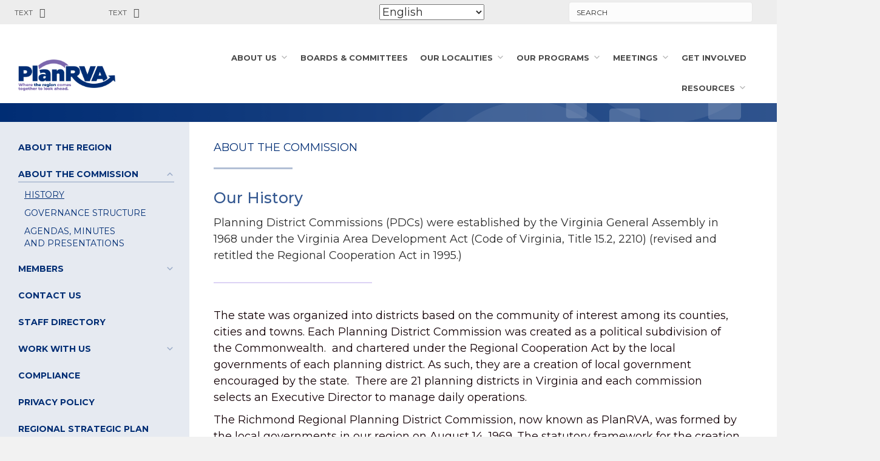

--- FILE ---
content_type: text/html; charset=UTF-8
request_url: https://planrva.org/home/about-the-commission/history/
body_size: 23595
content:
<!DOCTYPE html>
<html dir="ltr" lang="en-US" prefix="og: https://ogp.me/ns#">
<head>
<meta charset="UTF-8" />
<meta name='viewport' content='width=device-width, initial-scale=1.0' />
<meta http-equiv='X-UA-Compatible' content='IE=edge' />
<script type="text/javascript">
/* <![CDATA[ */
var gform;gform||(document.addEventListener("gform_main_scripts_loaded",function(){gform.scriptsLoaded=!0}),document.addEventListener("gform/theme/scripts_loaded",function(){gform.themeScriptsLoaded=!0}),window.addEventListener("DOMContentLoaded",function(){gform.domLoaded=!0}),gform={domLoaded:!1,scriptsLoaded:!1,themeScriptsLoaded:!1,isFormEditor:()=>"function"==typeof InitializeEditor,callIfLoaded:function(o){return!(!gform.domLoaded||!gform.scriptsLoaded||!gform.themeScriptsLoaded&&!gform.isFormEditor()||(gform.isFormEditor()&&console.warn("The use of gform.initializeOnLoaded() is deprecated in the form editor context and will be removed in Gravity Forms 3.1."),o(),0))},initializeOnLoaded:function(o){gform.callIfLoaded(o)||(document.addEventListener("gform_main_scripts_loaded",()=>{gform.scriptsLoaded=!0,gform.callIfLoaded(o)}),document.addEventListener("gform/theme/scripts_loaded",()=>{gform.themeScriptsLoaded=!0,gform.callIfLoaded(o)}),window.addEventListener("DOMContentLoaded",()=>{gform.domLoaded=!0,gform.callIfLoaded(o)}))},hooks:{action:{},filter:{}},addAction:function(o,r,e,t){gform.addHook("action",o,r,e,t)},addFilter:function(o,r,e,t){gform.addHook("filter",o,r,e,t)},doAction:function(o){gform.doHook("action",o,arguments)},applyFilters:function(o){return gform.doHook("filter",o,arguments)},removeAction:function(o,r){gform.removeHook("action",o,r)},removeFilter:function(o,r,e){gform.removeHook("filter",o,r,e)},addHook:function(o,r,e,t,n){null==gform.hooks[o][r]&&(gform.hooks[o][r]=[]);var d=gform.hooks[o][r];null==n&&(n=r+"_"+d.length),gform.hooks[o][r].push({tag:n,callable:e,priority:t=null==t?10:t})},doHook:function(r,o,e){var t;if(e=Array.prototype.slice.call(e,1),null!=gform.hooks[r][o]&&((o=gform.hooks[r][o]).sort(function(o,r){return o.priority-r.priority}),o.forEach(function(o){"function"!=typeof(t=o.callable)&&(t=window[t]),"action"==r?t.apply(null,e):e[0]=t.apply(null,e)})),"filter"==r)return e[0]},removeHook:function(o,r,t,n){var e;null!=gform.hooks[o][r]&&(e=(e=gform.hooks[o][r]).filter(function(o,r,e){return!!(null!=n&&n!=o.tag||null!=t&&t!=o.priority)}),gform.hooks[o][r]=e)}});
/* ]]> */
</script>

<link rel="profile" href="https://gmpg.org/xfn/11" />
<link rel="pingback" href="https://planrva.org/xmlrpc.php" />
<!--[if lt IE 9]>
	<script src="https://planrva.org/wp-content/themes/bb-theme/js/html5shiv.js"></script>
	<script src="https://planrva.org/wp-content/themes/bb-theme/js/respond.min.js"></script>
<![endif]-->
<title>History | Plan RVA</title><link rel="stylesheet" href="https://fonts.googleapis.com/css?family=Roboto%20Slab%3A400%2C700%7CMontserrat%3A400%2C700%7CMontserrat%3A400%2C500%2C700%2C300%7COpen%20Sans%3A400&#038;display=swap" />
	<style>img:is([sizes="auto" i], [sizes^="auto," i]) { contain-intrinsic-size: 3000px 1500px }</style>
	
		<!-- All in One SEO 4.8.7 - aioseo.com -->
	<meta name="robots" content="max-image-preview:large" />
	<link rel="canonical" href="https://planrva.org/home/about-the-commission/history/" />
	<meta name="generator" content="All in One SEO (AIOSEO) 4.8.7" />
		<meta property="og:locale" content="en_US" />
		<meta property="og:site_name" content="Plan RVA |" />
		<meta property="og:type" content="article" />
		<meta property="og:title" content="History | Plan RVA" />
		<meta property="og:url" content="https://planrva.org/home/about-the-commission/history/" />
		<meta property="article:published_time" content="2018-11-05T21:19:25+00:00" />
		<meta property="article:modified_time" content="2019-06-26T19:42:36+00:00" />
		<meta name="twitter:card" content="summary" />
		<meta name="twitter:title" content="History | Plan RVA" />
		<script type="application/ld+json" class="aioseo-schema">
			{"@context":"https:\/\/schema.org","@graph":[{"@type":"BreadcrumbList","@id":"https:\/\/planrva.org\/home\/about-the-commission\/history\/#breadcrumblist","itemListElement":[{"@type":"ListItem","@id":"https:\/\/planrva.org#listItem","position":1,"name":"Home","item":"https:\/\/planrva.org","nextItem":{"@type":"ListItem","@id":"https:\/\/planrva.org\/home\/about-the-commission\/#listItem","name":"About the Commission"}},{"@type":"ListItem","@id":"https:\/\/planrva.org\/home\/about-the-commission\/#listItem","position":2,"name":"About the Commission","item":"https:\/\/planrva.org\/home\/about-the-commission\/","nextItem":{"@type":"ListItem","@id":"https:\/\/planrva.org\/home\/about-the-commission\/history\/#listItem","name":"History"},"previousItem":{"@type":"ListItem","@id":"https:\/\/planrva.org#listItem","name":"Home"}},{"@type":"ListItem","@id":"https:\/\/planrva.org\/home\/about-the-commission\/history\/#listItem","position":3,"name":"History","previousItem":{"@type":"ListItem","@id":"https:\/\/planrva.org\/home\/about-the-commission\/#listItem","name":"About the Commission"}}]},{"@type":"Organization","@id":"https:\/\/planrva.org\/#organization","name":"Plan RVA","url":"https:\/\/planrva.org\/"},{"@type":"WebPage","@id":"https:\/\/planrva.org\/home\/about-the-commission\/history\/#webpage","url":"https:\/\/planrva.org\/home\/about-the-commission\/history\/","name":"History | Plan RVA","inLanguage":"en-US","isPartOf":{"@id":"https:\/\/planrva.org\/#website"},"breadcrumb":{"@id":"https:\/\/planrva.org\/home\/about-the-commission\/history\/#breadcrumblist"},"datePublished":"2018-11-05T21:19:25-05:00","dateModified":"2019-06-26T15:42:36-04:00"},{"@type":"WebSite","@id":"https:\/\/planrva.org\/#website","url":"https:\/\/planrva.org\/","name":"Plan RVA","inLanguage":"en-US","publisher":{"@id":"https:\/\/planrva.org\/#organization"}}]}
		</script>
		<!-- All in One SEO -->

<link rel='dns-prefetch' href='//fonts.googleapis.com' />
<link href='https://fonts.gstatic.com' crossorigin rel='preconnect' />
<link rel="alternate" type="application/rss+xml" title="Plan RVA &raquo; Feed" href="https://planrva.org/feed/" />
<link rel="alternate" type="application/rss+xml" title="Plan RVA &raquo; Comments Feed" href="https://planrva.org/comments/feed/" />
<link rel="alternate" type="text/calendar" title="Plan RVA &raquo; iCal Feed" href="https://planrva.org/events/?ical=1" />
<link rel="preload" href="https://planrva.org/wp-content/plugins/bb-plugin/fonts/fontawesome/5.15.4/webfonts/fa-solid-900.woff2" as="font" type="font/woff2" crossorigin="anonymous">
<link rel="preload" href="https://planrva.org/wp-content/plugins/bb-plugin/fonts/fontawesome/5.15.4/webfonts/fa-regular-400.woff2" as="font" type="font/woff2" crossorigin="anonymous">
		<!-- This site uses the Google Analytics by MonsterInsights plugin v9.8.0 - Using Analytics tracking - https://www.monsterinsights.com/ -->
							<script src="//www.googletagmanager.com/gtag/js?id=G-QVYTX9QLVH"  data-cfasync="false" data-wpfc-render="false" type="text/javascript" async></script>
			<script data-cfasync="false" data-wpfc-render="false" type="text/javascript">
				var mi_version = '9.8.0';
				var mi_track_user = true;
				var mi_no_track_reason = '';
								var MonsterInsightsDefaultLocations = {"page_location":"https:\/\/planrva.org\/home\/about-the-commission\/history\/"};
								if ( typeof MonsterInsightsPrivacyGuardFilter === 'function' ) {
					var MonsterInsightsLocations = (typeof MonsterInsightsExcludeQuery === 'object') ? MonsterInsightsPrivacyGuardFilter( MonsterInsightsExcludeQuery ) : MonsterInsightsPrivacyGuardFilter( MonsterInsightsDefaultLocations );
				} else {
					var MonsterInsightsLocations = (typeof MonsterInsightsExcludeQuery === 'object') ? MonsterInsightsExcludeQuery : MonsterInsightsDefaultLocations;
				}

								var disableStrs = [
										'ga-disable-G-QVYTX9QLVH',
									];

				/* Function to detect opted out users */
				function __gtagTrackerIsOptedOut() {
					for (var index = 0; index < disableStrs.length; index++) {
						if (document.cookie.indexOf(disableStrs[index] + '=true') > -1) {
							return true;
						}
					}

					return false;
				}

				/* Disable tracking if the opt-out cookie exists. */
				if (__gtagTrackerIsOptedOut()) {
					for (var index = 0; index < disableStrs.length; index++) {
						window[disableStrs[index]] = true;
					}
				}

				/* Opt-out function */
				function __gtagTrackerOptout() {
					for (var index = 0; index < disableStrs.length; index++) {
						document.cookie = disableStrs[index] + '=true; expires=Thu, 31 Dec 2099 23:59:59 UTC; path=/';
						window[disableStrs[index]] = true;
					}
				}

				if ('undefined' === typeof gaOptout) {
					function gaOptout() {
						__gtagTrackerOptout();
					}
				}
								window.dataLayer = window.dataLayer || [];

				window.MonsterInsightsDualTracker = {
					helpers: {},
					trackers: {},
				};
				if (mi_track_user) {
					function __gtagDataLayer() {
						dataLayer.push(arguments);
					}

					function __gtagTracker(type, name, parameters) {
						if (!parameters) {
							parameters = {};
						}

						if (parameters.send_to) {
							__gtagDataLayer.apply(null, arguments);
							return;
						}

						if (type === 'event') {
														parameters.send_to = monsterinsights_frontend.v4_id;
							var hookName = name;
							if (typeof parameters['event_category'] !== 'undefined') {
								hookName = parameters['event_category'] + ':' + name;
							}

							if (typeof MonsterInsightsDualTracker.trackers[hookName] !== 'undefined') {
								MonsterInsightsDualTracker.trackers[hookName](parameters);
							} else {
								__gtagDataLayer('event', name, parameters);
							}
							
						} else {
							__gtagDataLayer.apply(null, arguments);
						}
					}

					__gtagTracker('js', new Date());
					__gtagTracker('set', {
						'developer_id.dZGIzZG': true,
											});
					if ( MonsterInsightsLocations.page_location ) {
						__gtagTracker('set', MonsterInsightsLocations);
					}
										__gtagTracker('config', 'G-QVYTX9QLVH', {"forceSSL":"true","link_attribution":"true"} );
										window.gtag = __gtagTracker;										(function () {
						/* https://developers.google.com/analytics/devguides/collection/analyticsjs/ */
						/* ga and __gaTracker compatibility shim. */
						var noopfn = function () {
							return null;
						};
						var newtracker = function () {
							return new Tracker();
						};
						var Tracker = function () {
							return null;
						};
						var p = Tracker.prototype;
						p.get = noopfn;
						p.set = noopfn;
						p.send = function () {
							var args = Array.prototype.slice.call(arguments);
							args.unshift('send');
							__gaTracker.apply(null, args);
						};
						var __gaTracker = function () {
							var len = arguments.length;
							if (len === 0) {
								return;
							}
							var f = arguments[len - 1];
							if (typeof f !== 'object' || f === null || typeof f.hitCallback !== 'function') {
								if ('send' === arguments[0]) {
									var hitConverted, hitObject = false, action;
									if ('event' === arguments[1]) {
										if ('undefined' !== typeof arguments[3]) {
											hitObject = {
												'eventAction': arguments[3],
												'eventCategory': arguments[2],
												'eventLabel': arguments[4],
												'value': arguments[5] ? arguments[5] : 1,
											}
										}
									}
									if ('pageview' === arguments[1]) {
										if ('undefined' !== typeof arguments[2]) {
											hitObject = {
												'eventAction': 'page_view',
												'page_path': arguments[2],
											}
										}
									}
									if (typeof arguments[2] === 'object') {
										hitObject = arguments[2];
									}
									if (typeof arguments[5] === 'object') {
										Object.assign(hitObject, arguments[5]);
									}
									if ('undefined' !== typeof arguments[1].hitType) {
										hitObject = arguments[1];
										if ('pageview' === hitObject.hitType) {
											hitObject.eventAction = 'page_view';
										}
									}
									if (hitObject) {
										action = 'timing' === arguments[1].hitType ? 'timing_complete' : hitObject.eventAction;
										hitConverted = mapArgs(hitObject);
										__gtagTracker('event', action, hitConverted);
									}
								}
								return;
							}

							function mapArgs(args) {
								var arg, hit = {};
								var gaMap = {
									'eventCategory': 'event_category',
									'eventAction': 'event_action',
									'eventLabel': 'event_label',
									'eventValue': 'event_value',
									'nonInteraction': 'non_interaction',
									'timingCategory': 'event_category',
									'timingVar': 'name',
									'timingValue': 'value',
									'timingLabel': 'event_label',
									'page': 'page_path',
									'location': 'page_location',
									'title': 'page_title',
									'referrer' : 'page_referrer',
								};
								for (arg in args) {
																		if (!(!args.hasOwnProperty(arg) || !gaMap.hasOwnProperty(arg))) {
										hit[gaMap[arg]] = args[arg];
									} else {
										hit[arg] = args[arg];
									}
								}
								return hit;
							}

							try {
								f.hitCallback();
							} catch (ex) {
							}
						};
						__gaTracker.create = newtracker;
						__gaTracker.getByName = newtracker;
						__gaTracker.getAll = function () {
							return [];
						};
						__gaTracker.remove = noopfn;
						__gaTracker.loaded = true;
						window['__gaTracker'] = __gaTracker;
					})();
									} else {
										console.log("");
					(function () {
						function __gtagTracker() {
							return null;
						}

						window['__gtagTracker'] = __gtagTracker;
						window['gtag'] = __gtagTracker;
					})();
									}
			</script>
			
							<!-- / Google Analytics by MonsterInsights -->
		<link rel='stylesheet' id='tribe-events-pro-mini-calendar-block-styles-css' href='https://planrva.org/wp-content/plugins/events-calendar-pro/build/css/tribe-events-pro-mini-calendar-block.css?ver=7.7.5' type='text/css' media='all' />
<style id='wp-emoji-styles-inline-css' type='text/css'>

	img.wp-smiley, img.emoji {
		display: inline !important;
		border: none !important;
		box-shadow: none !important;
		height: 1em !important;
		width: 1em !important;
		margin: 0 0.07em !important;
		vertical-align: -0.1em !important;
		background: none !important;
		padding: 0 !important;
	}
</style>
<link rel='stylesheet' id='wp-block-library-css' href='https://planrva.org/wp-includes/css/dist/block-library/style.min.css?ver=6.8.3' type='text/css' media='all' />
<style id='wp-block-library-theme-inline-css' type='text/css'>
.wp-block-audio :where(figcaption){color:#555;font-size:13px;text-align:center}.is-dark-theme .wp-block-audio :where(figcaption){color:#ffffffa6}.wp-block-audio{margin:0 0 1em}.wp-block-code{border:1px solid #ccc;border-radius:4px;font-family:Menlo,Consolas,monaco,monospace;padding:.8em 1em}.wp-block-embed :where(figcaption){color:#555;font-size:13px;text-align:center}.is-dark-theme .wp-block-embed :where(figcaption){color:#ffffffa6}.wp-block-embed{margin:0 0 1em}.blocks-gallery-caption{color:#555;font-size:13px;text-align:center}.is-dark-theme .blocks-gallery-caption{color:#ffffffa6}:root :where(.wp-block-image figcaption){color:#555;font-size:13px;text-align:center}.is-dark-theme :root :where(.wp-block-image figcaption){color:#ffffffa6}.wp-block-image{margin:0 0 1em}.wp-block-pullquote{border-bottom:4px solid;border-top:4px solid;color:currentColor;margin-bottom:1.75em}.wp-block-pullquote cite,.wp-block-pullquote footer,.wp-block-pullquote__citation{color:currentColor;font-size:.8125em;font-style:normal;text-transform:uppercase}.wp-block-quote{border-left:.25em solid;margin:0 0 1.75em;padding-left:1em}.wp-block-quote cite,.wp-block-quote footer{color:currentColor;font-size:.8125em;font-style:normal;position:relative}.wp-block-quote:where(.has-text-align-right){border-left:none;border-right:.25em solid;padding-left:0;padding-right:1em}.wp-block-quote:where(.has-text-align-center){border:none;padding-left:0}.wp-block-quote.is-large,.wp-block-quote.is-style-large,.wp-block-quote:where(.is-style-plain){border:none}.wp-block-search .wp-block-search__label{font-weight:700}.wp-block-search__button{border:1px solid #ccc;padding:.375em .625em}:where(.wp-block-group.has-background){padding:1.25em 2.375em}.wp-block-separator.has-css-opacity{opacity:.4}.wp-block-separator{border:none;border-bottom:2px solid;margin-left:auto;margin-right:auto}.wp-block-separator.has-alpha-channel-opacity{opacity:1}.wp-block-separator:not(.is-style-wide):not(.is-style-dots){width:100px}.wp-block-separator.has-background:not(.is-style-dots){border-bottom:none;height:1px}.wp-block-separator.has-background:not(.is-style-wide):not(.is-style-dots){height:2px}.wp-block-table{margin:0 0 1em}.wp-block-table td,.wp-block-table th{word-break:normal}.wp-block-table :where(figcaption){color:#555;font-size:13px;text-align:center}.is-dark-theme .wp-block-table :where(figcaption){color:#ffffffa6}.wp-block-video :where(figcaption){color:#555;font-size:13px;text-align:center}.is-dark-theme .wp-block-video :where(figcaption){color:#ffffffa6}.wp-block-video{margin:0 0 1em}:root :where(.wp-block-template-part.has-background){margin-bottom:0;margin-top:0;padding:1.25em 2.375em}
</style>
<style id='classic-theme-styles-inline-css' type='text/css'>
/*! This file is auto-generated */
.wp-block-button__link{color:#fff;background-color:#32373c;border-radius:9999px;box-shadow:none;text-decoration:none;padding:calc(.667em + 2px) calc(1.333em + 2px);font-size:1.125em}.wp-block-file__button{background:#32373c;color:#fff;text-decoration:none}
</style>
<style id='global-styles-inline-css' type='text/css'>
:root{--wp--preset--aspect-ratio--square: 1;--wp--preset--aspect-ratio--4-3: 4/3;--wp--preset--aspect-ratio--3-4: 3/4;--wp--preset--aspect-ratio--3-2: 3/2;--wp--preset--aspect-ratio--2-3: 2/3;--wp--preset--aspect-ratio--16-9: 16/9;--wp--preset--aspect-ratio--9-16: 9/16;--wp--preset--color--black: #000000;--wp--preset--color--cyan-bluish-gray: #abb8c3;--wp--preset--color--white: #ffffff;--wp--preset--color--pale-pink: #f78da7;--wp--preset--color--vivid-red: #cf2e2e;--wp--preset--color--luminous-vivid-orange: #ff6900;--wp--preset--color--luminous-vivid-amber: #fcb900;--wp--preset--color--light-green-cyan: #7bdcb5;--wp--preset--color--vivid-green-cyan: #00d084;--wp--preset--color--pale-cyan-blue: #8ed1fc;--wp--preset--color--vivid-cyan-blue: #0693e3;--wp--preset--color--vivid-purple: #9b51e0;--wp--preset--gradient--vivid-cyan-blue-to-vivid-purple: linear-gradient(135deg,rgba(6,147,227,1) 0%,rgb(155,81,224) 100%);--wp--preset--gradient--light-green-cyan-to-vivid-green-cyan: linear-gradient(135deg,rgb(122,220,180) 0%,rgb(0,208,130) 100%);--wp--preset--gradient--luminous-vivid-amber-to-luminous-vivid-orange: linear-gradient(135deg,rgba(252,185,0,1) 0%,rgba(255,105,0,1) 100%);--wp--preset--gradient--luminous-vivid-orange-to-vivid-red: linear-gradient(135deg,rgba(255,105,0,1) 0%,rgb(207,46,46) 100%);--wp--preset--gradient--very-light-gray-to-cyan-bluish-gray: linear-gradient(135deg,rgb(238,238,238) 0%,rgb(169,184,195) 100%);--wp--preset--gradient--cool-to-warm-spectrum: linear-gradient(135deg,rgb(74,234,220) 0%,rgb(151,120,209) 20%,rgb(207,42,186) 40%,rgb(238,44,130) 60%,rgb(251,105,98) 80%,rgb(254,248,76) 100%);--wp--preset--gradient--blush-light-purple: linear-gradient(135deg,rgb(255,206,236) 0%,rgb(152,150,240) 100%);--wp--preset--gradient--blush-bordeaux: linear-gradient(135deg,rgb(254,205,165) 0%,rgb(254,45,45) 50%,rgb(107,0,62) 100%);--wp--preset--gradient--luminous-dusk: linear-gradient(135deg,rgb(255,203,112) 0%,rgb(199,81,192) 50%,rgb(65,88,208) 100%);--wp--preset--gradient--pale-ocean: linear-gradient(135deg,rgb(255,245,203) 0%,rgb(182,227,212) 50%,rgb(51,167,181) 100%);--wp--preset--gradient--electric-grass: linear-gradient(135deg,rgb(202,248,128) 0%,rgb(113,206,126) 100%);--wp--preset--gradient--midnight: linear-gradient(135deg,rgb(2,3,129) 0%,rgb(40,116,252) 100%);--wp--preset--font-size--small: 13px;--wp--preset--font-size--medium: 20px;--wp--preset--font-size--large: 36px;--wp--preset--font-size--x-large: 42px;--wp--preset--spacing--20: 0.44rem;--wp--preset--spacing--30: 0.67rem;--wp--preset--spacing--40: 1rem;--wp--preset--spacing--50: 1.5rem;--wp--preset--spacing--60: 2.25rem;--wp--preset--spacing--70: 3.38rem;--wp--preset--spacing--80: 5.06rem;--wp--preset--shadow--natural: 6px 6px 9px rgba(0, 0, 0, 0.2);--wp--preset--shadow--deep: 12px 12px 50px rgba(0, 0, 0, 0.4);--wp--preset--shadow--sharp: 6px 6px 0px rgba(0, 0, 0, 0.2);--wp--preset--shadow--outlined: 6px 6px 0px -3px rgba(255, 255, 255, 1), 6px 6px rgba(0, 0, 0, 1);--wp--preset--shadow--crisp: 6px 6px 0px rgba(0, 0, 0, 1);}:where(.is-layout-flex){gap: 0.5em;}:where(.is-layout-grid){gap: 0.5em;}body .is-layout-flex{display: flex;}.is-layout-flex{flex-wrap: wrap;align-items: center;}.is-layout-flex > :is(*, div){margin: 0;}body .is-layout-grid{display: grid;}.is-layout-grid > :is(*, div){margin: 0;}:where(.wp-block-columns.is-layout-flex){gap: 2em;}:where(.wp-block-columns.is-layout-grid){gap: 2em;}:where(.wp-block-post-template.is-layout-flex){gap: 1.25em;}:where(.wp-block-post-template.is-layout-grid){gap: 1.25em;}.has-black-color{color: var(--wp--preset--color--black) !important;}.has-cyan-bluish-gray-color{color: var(--wp--preset--color--cyan-bluish-gray) !important;}.has-white-color{color: var(--wp--preset--color--white) !important;}.has-pale-pink-color{color: var(--wp--preset--color--pale-pink) !important;}.has-vivid-red-color{color: var(--wp--preset--color--vivid-red) !important;}.has-luminous-vivid-orange-color{color: var(--wp--preset--color--luminous-vivid-orange) !important;}.has-luminous-vivid-amber-color{color: var(--wp--preset--color--luminous-vivid-amber) !important;}.has-light-green-cyan-color{color: var(--wp--preset--color--light-green-cyan) !important;}.has-vivid-green-cyan-color{color: var(--wp--preset--color--vivid-green-cyan) !important;}.has-pale-cyan-blue-color{color: var(--wp--preset--color--pale-cyan-blue) !important;}.has-vivid-cyan-blue-color{color: var(--wp--preset--color--vivid-cyan-blue) !important;}.has-vivid-purple-color{color: var(--wp--preset--color--vivid-purple) !important;}.has-black-background-color{background-color: var(--wp--preset--color--black) !important;}.has-cyan-bluish-gray-background-color{background-color: var(--wp--preset--color--cyan-bluish-gray) !important;}.has-white-background-color{background-color: var(--wp--preset--color--white) !important;}.has-pale-pink-background-color{background-color: var(--wp--preset--color--pale-pink) !important;}.has-vivid-red-background-color{background-color: var(--wp--preset--color--vivid-red) !important;}.has-luminous-vivid-orange-background-color{background-color: var(--wp--preset--color--luminous-vivid-orange) !important;}.has-luminous-vivid-amber-background-color{background-color: var(--wp--preset--color--luminous-vivid-amber) !important;}.has-light-green-cyan-background-color{background-color: var(--wp--preset--color--light-green-cyan) !important;}.has-vivid-green-cyan-background-color{background-color: var(--wp--preset--color--vivid-green-cyan) !important;}.has-pale-cyan-blue-background-color{background-color: var(--wp--preset--color--pale-cyan-blue) !important;}.has-vivid-cyan-blue-background-color{background-color: var(--wp--preset--color--vivid-cyan-blue) !important;}.has-vivid-purple-background-color{background-color: var(--wp--preset--color--vivid-purple) !important;}.has-black-border-color{border-color: var(--wp--preset--color--black) !important;}.has-cyan-bluish-gray-border-color{border-color: var(--wp--preset--color--cyan-bluish-gray) !important;}.has-white-border-color{border-color: var(--wp--preset--color--white) !important;}.has-pale-pink-border-color{border-color: var(--wp--preset--color--pale-pink) !important;}.has-vivid-red-border-color{border-color: var(--wp--preset--color--vivid-red) !important;}.has-luminous-vivid-orange-border-color{border-color: var(--wp--preset--color--luminous-vivid-orange) !important;}.has-luminous-vivid-amber-border-color{border-color: var(--wp--preset--color--luminous-vivid-amber) !important;}.has-light-green-cyan-border-color{border-color: var(--wp--preset--color--light-green-cyan) !important;}.has-vivid-green-cyan-border-color{border-color: var(--wp--preset--color--vivid-green-cyan) !important;}.has-pale-cyan-blue-border-color{border-color: var(--wp--preset--color--pale-cyan-blue) !important;}.has-vivid-cyan-blue-border-color{border-color: var(--wp--preset--color--vivid-cyan-blue) !important;}.has-vivid-purple-border-color{border-color: var(--wp--preset--color--vivid-purple) !important;}.has-vivid-cyan-blue-to-vivid-purple-gradient-background{background: var(--wp--preset--gradient--vivid-cyan-blue-to-vivid-purple) !important;}.has-light-green-cyan-to-vivid-green-cyan-gradient-background{background: var(--wp--preset--gradient--light-green-cyan-to-vivid-green-cyan) !important;}.has-luminous-vivid-amber-to-luminous-vivid-orange-gradient-background{background: var(--wp--preset--gradient--luminous-vivid-amber-to-luminous-vivid-orange) !important;}.has-luminous-vivid-orange-to-vivid-red-gradient-background{background: var(--wp--preset--gradient--luminous-vivid-orange-to-vivid-red) !important;}.has-very-light-gray-to-cyan-bluish-gray-gradient-background{background: var(--wp--preset--gradient--very-light-gray-to-cyan-bluish-gray) !important;}.has-cool-to-warm-spectrum-gradient-background{background: var(--wp--preset--gradient--cool-to-warm-spectrum) !important;}.has-blush-light-purple-gradient-background{background: var(--wp--preset--gradient--blush-light-purple) !important;}.has-blush-bordeaux-gradient-background{background: var(--wp--preset--gradient--blush-bordeaux) !important;}.has-luminous-dusk-gradient-background{background: var(--wp--preset--gradient--luminous-dusk) !important;}.has-pale-ocean-gradient-background{background: var(--wp--preset--gradient--pale-ocean) !important;}.has-electric-grass-gradient-background{background: var(--wp--preset--gradient--electric-grass) !important;}.has-midnight-gradient-background{background: var(--wp--preset--gradient--midnight) !important;}.has-small-font-size{font-size: var(--wp--preset--font-size--small) !important;}.has-medium-font-size{font-size: var(--wp--preset--font-size--medium) !important;}.has-large-font-size{font-size: var(--wp--preset--font-size--large) !important;}.has-x-large-font-size{font-size: var(--wp--preset--font-size--x-large) !important;}
:where(.wp-block-post-template.is-layout-flex){gap: 1.25em;}:where(.wp-block-post-template.is-layout-grid){gap: 1.25em;}
:where(.wp-block-columns.is-layout-flex){gap: 2em;}:where(.wp-block-columns.is-layout-grid){gap: 2em;}
:root :where(.wp-block-pullquote){font-size: 1.5em;line-height: 1.6;}
</style>
<link rel='stylesheet' id='fl-builder-layout-468-css' href='https://planrva.org/wp-content/uploads/bb-plugin/cache/468-layout.css?ver=b5f4975fd8f3105dfbfde699e41089f6' type='text/css' media='all' />
<link rel='stylesheet' id='wpa-style-css' href='https://planrva.org/wp-content/plugins/wp-accessibility/css/wpa-style.css?ver=2.2.3' type='text/css' media='all' />
<style id='wpa-style-inline-css' type='text/css'>
:root { --admin-bar-top : 7px; }
</style>
<link rel='stylesheet' id='font-awesome-5-css' href='https://planrva.org/wp-content/plugins/bb-plugin/fonts/fontawesome/5.15.4/css/all.min.css?ver=2.9.4' type='text/css' media='all' />
<link rel='stylesheet' id='ultimate-icons-css' href='https://planrva.org/wp-content/uploads/bb-plugin/icons/ultimate-icons/style.css?ver=2.9.4' type='text/css' media='all' />
<link rel='stylesheet' id='fl-builder-layout-bundle-8a3171eedec2bb03bca688803f1995f7-css' href='https://planrva.org/wp-content/uploads/bb-plugin/cache/8a3171eedec2bb03bca688803f1995f7-layout-bundle.css?ver=2.9.4-1.5.2' type='text/css' media='all' />
<link rel='stylesheet' id='megamenu-css' href='https://planrva.org/wp-content/uploads/maxmegamenu/style.css?ver=8e8f33' type='text/css' media='all' />
<link rel='stylesheet' id='dashicons-css' href='https://planrva.org/wp-includes/css/dashicons.min.css?ver=6.8.3' type='text/css' media='all' />

<link rel='stylesheet' id='megamenu-genericons-css' href='https://planrva.org/wp-content/plugins/megamenu-pro/icons/genericons/genericons/genericons.css?ver=2.4.3' type='text/css' media='all' />
<link rel='stylesheet' id='megamenu-fontawesome-css' href='https://planrva.org/wp-content/plugins/megamenu-pro/icons/fontawesome/css/font-awesome.min.css?ver=2.4.3' type='text/css' media='all' />
<link rel='stylesheet' id='megamenu-fontawesome5-css' href='https://planrva.org/wp-content/plugins/megamenu-pro/icons/fontawesome5/css/all.min.css?ver=2.4.3' type='text/css' media='all' />
<link rel='stylesheet' id='megamenu-fontawesome6-css' href='https://planrva.org/wp-content/plugins/megamenu-pro/icons/fontawesome6/css/all.min.css?ver=2.4.3' type='text/css' media='all' />
<style id='posts-table-pro-head-inline-css' type='text/css'>
table.posts-data-table { visibility: hidden; }
</style>
<link rel='stylesheet' id='jquery-magnificpopup-css' href='https://planrva.org/wp-content/plugins/bb-plugin/css/jquery.magnificpopup.min.css?ver=2.9.4' type='text/css' media='all' />
<link rel='stylesheet' id='bootstrap-css' href='https://planrva.org/wp-content/themes/bb-theme/css/bootstrap.min.css?ver=1.7.3' type='text/css' media='all' />
<link rel='stylesheet' id='fl-automator-skin-css' href='https://planrva.org/wp-content/uploads/bb-theme/skin-6895f383e2b36.css?ver=1.7.3' type='text/css' media='all' />
<link rel='stylesheet' id='fl-child-theme-css' href='https://planrva.org/wp-content/themes/bb-theme-child/style.css?ver=6.8.3' type='text/css' media='all' />

<script type="text/javascript" src="https://planrva.org/wp-content/plugins/google-analytics-for-wordpress/assets/js/frontend-gtag.min.js?ver=9.8.0" id="monsterinsights-frontend-script-js" async="async" data-wp-strategy="async"></script>
<script data-cfasync="false" data-wpfc-render="false" type="text/javascript" id='monsterinsights-frontend-script-js-extra'>/* <![CDATA[ */
var monsterinsights_frontend = {"js_events_tracking":"true","download_extensions":"doc,pdf,ppt,zip,xls,docx,pptx,xlsx","inbound_paths":"[{\"path\":\"\\\/go\\\/\",\"label\":\"affiliate\"},{\"path\":\"\\\/recommend\\\/\",\"label\":\"affiliate\"}]","home_url":"https:\/\/planrva.org","hash_tracking":"false","v4_id":"G-QVYTX9QLVH"};/* ]]> */
</script>
<script type="text/javascript" src="https://planrva.org/wp-includes/js/jquery/jquery.min.js?ver=3.7.1" id="jquery-core-js"></script>
<script type="text/javascript" src="https://planrva.org/wp-includes/js/jquery/jquery-migrate.min.js?ver=3.4.1" id="jquery-migrate-js"></script>
<link rel="https://api.w.org/" href="https://planrva.org/wp-json/" /><link rel="alternate" title="JSON" type="application/json" href="https://planrva.org/wp-json/wp/v2/pages/468" /><link rel="EditURI" type="application/rsd+xml" title="RSD" href="https://planrva.org/xmlrpc.php?rsd" />
<meta name="generator" content="WordPress 6.8.3" />
<link rel='shortlink' href='https://planrva.org/?p=468' />
<link rel="alternate" title="oEmbed (JSON)" type="application/json+oembed" href="https://planrva.org/wp-json/oembed/1.0/embed?url=https%3A%2F%2Fplanrva.org%2Fhome%2Fabout-the-commission%2Fhistory%2F" />
<link rel="alternate" title="oEmbed (XML)" type="text/xml+oembed" href="https://planrva.org/wp-json/oembed/1.0/embed?url=https%3A%2F%2Fplanrva.org%2Fhome%2Fabout-the-commission%2Fhistory%2F&#038;format=xml" />
<meta name="tec-api-version" content="v1"><meta name="tec-api-origin" content="https://planrva.org"><link rel="alternate" href="https://planrva.org/wp-json/tribe/events/v1/" /><link rel="icon" href="https://planrva.org/wp-content/uploads/Site_Icon_Square-150x150.png" sizes="32x32" />
<link rel="icon" href="https://planrva.org/wp-content/uploads/Site_Icon_Square-300x300.png" sizes="192x192" />
<link rel="apple-touch-icon" href="https://planrva.org/wp-content/uploads/Site_Icon_Square-300x300.png" />
<meta name="msapplication-TileImage" content="https://planrva.org/wp-content/uploads/Site_Icon_Square-300x300.png" />
		<style type="text/css" id="wp-custom-css">
			html, body {
    overflow-x: hidden;
}

/*Temporary Styling for Welcome banner. Can be removed when welcome banner is removed.*/

.home-slider {
		z-index:98;
}

.home-banner {
	z-index:99;
	position:absolute;
}

/* Add underlines to body text links for accessibility  but exclude from buttons */
.fl-module-content a {text-decoration: underline;}

a.uabb-button {
    text-decoration: none;}



/*** Photo Slideshow Styling - applies to Home page, Locality pages and Emergency Mgmt home page **/

/* Change backgrond color of captions */
.locality-slides .fl-slide-content, .home-slider .fl-slide-content {
	background-color: rgba(256,256,256,0.6)!important;
}


/* Change position and color of controls*/
.locality-slides .bx-wrapper .bx-controls:not(.bx-has-pager), .home-slider .bx-wrapper .bx-controls:not(.bx-has-pager), .em-slider .bx-wrapper .bx-controls:not(.bx-has-pager)  {
	height: 30px;
	display: contents;
}

.locality-slides .bx-controls-auto-item, .home-slider .bx-controls-auto-item, .em-slider .bx-controls-auto-item {
    background-color: rgba(256,256,256,0.6);
    position: relative;
    top: 6px;
		padding:10px;}

/* Bring controls on home page slider forward */
.home-slider .bx-wrapper .bx-controls:not(.bx-has-pager) .bx-controls-auto {z-index: 50;}

/*Style captions*/

.locality-slides .fl-slide-content-wrap .fl-slide-content, .home-slider .fl-slide-content-wrap .fl-slide-content {
	padding-top:5px;
	padding-bottom: 5px;
	padding-right:5px;
	position: absolute;
	bottom: 0px;
	right: 0px;
	width:25%;
}

.locality-slides .fl-slide-content-wrap .fl-slide-content h2, .home-slider .fl-slide-content-wrap .fl-slide-content h2 {
	font-size: 14px;
	margin-bottom: 0px !important;
	font-weight:500;
	color:#000000b3;
}

.locality-slides .fl-slide-content-wrap .fl-slide-content p, .locality-slides .fl-slide-content-wrap .fl-slide-content a, .home-slider .fl-slide-content-wrap .fl-slide-content p, .home-slider .fl-slide-content-wrap .fl-slide-content a {
	font-size: 10px;
	margin-top: 5px !important;
	color: #000000b3;
}


/* Hide captions in mobile view */
@media only screen and (max-width: 768px) {
.locality-slides .fl-slide-content, .home-slider .fl-slide-content  {display:none;}}


/*** Document Library Styles ***/

/*Meeting Materials Table Formatting */

.meeting-materials-table th.col-title.all.sorting {
	width: 300px;
}

.meeting-materials-table th, .meeting-materials-table td {
  border-bottom: 1px solid #ddd;
	vertical-align: middle;
}

table.dataTable tbody th, table.dataTable tbody td {
	padding-left: 18px;
}

.meeting-materials-table td.col-title {
	font-weight:500;
}

.meeting-materials-table td.col-publication_date {
	font-family: 'Montserrat', sans-serif;
	font-weight:500;
	font-size: 15px;
}

.meeting-materials-table td.col-document_types, .meeting-materials-table td.col-priority, .meeting-materials-table td.col-meeting_name, .meeting-materials-table td.col-display_name {
	font-weight:400;
	font-size: 14px;
}

.meeting-materials-table td.col-attached_file {
	text-align: center;
}

.meeting-materials-table th.col-attached_file.sorting {
		text-align: center;
}

.meeting-materials-table img.attachment-70x70.size-70x70 {
    border: 1px solid #C8C8C8;
}

.meeting-materials-table th {
	font-size: 12px;
	font-weight: 400 !important;
	text-transform: uppercase;
	background-color: #e6eaf1;
}

.meeting-materials-table label {
	text-transform: uppercase;
	font-size: 12px;
	font-weight: 400;
}

.meeting-materials-table .posts-table-reset a {
	text-transform: uppercase;
}

/* Document Library Formatting */

.document-library-table th.col-title.all.sorting {
	width: 300px;
}

.document-library-table th, .document-library-table td {
  border-bottom: 1px solid #ddd;
	vertical-align: middle;
}

table.dataTable tbody th, table.dataTable tbody td {
	padding-left: 18px;
}

.document-library-table td.col-title {
	font-weight:500;
}

.document-library-table td.col-document_types, .document-library-table .col-priority {
	font-weight:400;
	font-size: 12px;
}

.document-library-table td.col-attached_file {
	text-align: center;
}

.document-library-table th.col-attached_file.sorting {
		text-align: center;
}

.document-library-table img.attachment-70x70.size-70x70 {
    border: 1px solid #C8C8C8;
}

.document-library-table th {
	font-size: 12px;
	font-weight: 400 !important;
	text-transform: uppercase;
	background-color: #e6eaf1;
}

.document-library-table label {
	text-transform: uppercase;
	font-size: 12px;
	font-weight: 400;
}

.document-library-table .posts-table-reset a {
	text-transform: uppercase;
}


/* Report Borders */

.t-report-border  {
	border: 3px solid white;
}


/** Meeting Agenda Page Styles **/
/*added :before to resolve menu text invisibility in IE 11*/

.meeting-menu span.fl-menu-mobile-toggle-label:before {
    visibility: hidden;
    position: relative;
    display: block;
}

.meeting-menu span.fl-menu-mobile-toggle-label:after {
    visibility: visible;
		display: block;
    position: absolute;
    top: 0;
    left: 0;
    content: "> Select Meeting Type to View and Download Available Materials";
	text-decoration: underline;
}

.meeting-menu .menu-item-description {
    display: none;
}

.meeting-menu ul {
	padding-left: .6em;
}

.meeting-docs .fl-html {
    padding-left: 0px;
    padding-right: 0px;
}

.meeting-docs .fl-module a {
    padding-left: 0;
    padding-right: 0;
}

.meeting-docs .event-row {
    background-color: #ffffff;
    margin-bottom: 15px;
    padding-top: 20px;
    padding-bottom: 20px;
    padding-left: 15px;
    box-shadow: 0 1px 3px 2px rgba(0,0,0,0.11);
    border-radius: 4px;
    }

.meeting-docs .page-title {
    font-size: 18px;
    font-weight: 400;
    color: #002D74;
    text-transform: uppercase;
}

.meeting-docs .page-headline {
    font-size: 25px;
    font-weight: 500;
    color: #335790
}

.tab-headers {
    font-size: 20px;
    font-weight: 400;
    color: #335790;
    text-transform: uppercase;
}

h1.column-headers {
    font-size: 14px;
    font-weight: 400;
    color: #335790;
    white-space: nowrap;
    margin-bottom: 10px;
    padding-left: 0px;
}
  
.meeting-docs .col-sm-12.document-links {
    padding-left: 15px;
}

.meeting-docs .document-links {
    font-size: 14px;
    font-weight: 400;
    color: #428BCA;
}

.document-links {
	line-height: 1.8em;
}

.meeting-docs .date {
    font-size: 14px;
    font-weight: 400;
    color: #4a4a4a;
    text-transform: uppercase;
    white-space: nowrap;
	    border-right: 1px solid #d8d8d8;
}


.committee-butttons {
    font-size: 16px;
    font-weight: 500;
    color: #ffffff;
    text-transform: uppercase;
    padding: 5px 30px;
    border-radius: 4px;
}



/** card style **/
.mat-box {
	box-shadow: 0 2px 4px rgba(0,0,0,.05);
	border: 1px solid #F5F5F5	;
	border-radius: 4px;
	padding: 3px;
}

/** card style - left side **/
.mat-box-l {
	box-shadow: 0 2px 4px rgba(0,0,0,.05);
	border-color: #e6eaf1;
	border-style: solid;
	border-width: 1px 0px 1px 1px;
	border-radius: 4px 0px 0px 4px;
	padding: 20px;
}

.column-space {
	margin-right: 10px;
}



/** card style - right side **/
.mat-box-r {
	box-shadow: 0 2px 4px rgba(0,0,0,.05);
	border-color: #e6eaf1;
	border-style: solid;
	border-width: 1px 1px 1px 0px;
	border-radius: 0px 4px 4px 0px;
	padding: 20px;
}

.bg-blue {
	background-color: #e6eaf180;
}



/**** PlanRVA Section Styling *****/
.pdc-h1 h1 {
    color: #335790;
    font-weight: 400;
    font-size: 18px;
	  text-transform: uppercase;
}

.pdc-h2 h2 {
    color: #335790;
    font-weight: 500;
    font-size: 25px;
}

.pdc-h3 h3 {
    color: #335790;
    font-weight: 500;
    font-size: 20px;
}


.pale-purp-bg {
    background-color: #F1EEFA;
border-radius: 4px;}


/**** Emergency Mgmt Section Styling *****/

.pale-green-bg {
    background-color: #93cc7233;
border-radius: 4px;
}

.em-h1 h1 , .em-h1-long h1 {
		color: #0073aa;
		font-weight: 300;
    font-size: 18px;
    text-transform: uppercase;
	  line-height:1em;
}

.em-h1-text h1 {
		color: #0073aa;
		font-weight: 300;
    font-size: 18px;
    text-transform: uppercase;
		
}

@media only screen and (max-width: 767px) { 
	
.em-h1 h1 , .em-h1-long h1 {
    display: none;
}

.em-h1-text h1 {
    display: none;	
}
}


.em-h2 h2 {
	color: #0073aa;
    font-size: 25px;
		font-weight: 500;
    line-height: 1.4;
}

.em-h2-nav h2 {
	color: #0073aa;
    font-size: 20px;
		font-weight: 400;
    line-height: 1.4;
		text-transform: uppercase;
}

.em-h3 h3 {
	color: #0073aa;
    font-size: 20px;
		font-weight: 500;
}

.em-h4 h4 {
	color: #4399c6;
    font-size: 18px;
		font-weight: 400;
}

.em-local a {
		color: #4399c6;
    font-size: 18px;
		font-weight: 400;
}

.em-levelthree-title h2 {
color: #4399c6;
font-weight: 500;
text-transform: uppercase;
font-size: 30px;
line-height: 1.4;
}


.em-bulleted-list ul {
    margin-bottom: 20px;
}

.em-bulleted-list ul li {
    list-style: none;
    margin-bottom: 10px;
}

.em-bulleted-list ul li::before {
  content: "\2022";  /* Add content: \2022 is the CSS Code/unicode for a bullet */
  color: #93cc72; 
  font-weight: bold; /* If you want it to be bold */
  display: inline-block; /* Needed to add space between the bullet and the text */ 
  width: 1em; /* Also needed for space (tweak if needed) */
  margin-left: -1em; /* Also needed for space (tweak if needed) */
}


.em-num-list ol li {
    margin-bottom: 10px;
}
    
.em-bulleted-list ul {
    padding-left: 1em;
}


/* In-Page Nav Styling */

.tertiary-menu a {
  border-right: 5px solid white;
	border-bottom: 5px solid white;
	background-color: #e6f5ff;
}

.em-nav-container {
	border-left: 5px solid #93cc72;
	padding-left: 10px;
}

.tertiary-menu .menu-item-description {
	display: none;
}

@media only screen and (max-width: 767px) {

	.tertiary-menu a {
  border-right: none;
	border-bottom: none;
	background-color: #e6f5ff;
}

.em-nav-container {
	border-left: none;
	padding-left: 0px;
}
}



/**** Transportation Section Styling *****/

.t-h1-home h1 {
	color:#002d74;
	font-size: 35px;
	font-weight: 500;
}

.t-h1 h1 {
	color:#4a4a4a;
	font-size: 18px;
	font-weight: 400;
	text-transform:uppercase;
}

.t-h2 h2 {
	color:#335790;
	font-size: 25px;
	font-weight: 500;
}

.t-h3 h3 {
	color:#335790;
	font-size: 20px;
	font-weight: 500;
}

.t-h3 {
padding-top:10px;
}

.t-bulleted-list ul li {
    list-style: none;
    margin-bottom: 10px;
}

.t-bulleted-list ul li::before {
  content: "\2022";  /* Add content: \2022 is the CSS Code/unicode for a bullet */
  color: #5c79a6; 
  font-weight: bold; /* If you want it to be bold */
  display: inline-block; /* Needed to add space between the bullet and the text */ 
  width: 1em; /* Also needed for space (tweak if needed) */
  margin-left: -1em; /* Also needed for space (tweak if needed) */
}


.t-bulleted-list ul {
    padding-left: 1em;
}

.t-bg-p {
    background-color:rgba(150,0,0,0.11);
}

.t-bg-nav {
	background-color:rgba(232,227,225,0.64);
}

.t-bg-blue {
	background-color: #e6eaf1;
	border-radius: 4px;
}

div.t-logo {
   	background-color:white;
   	padding-left: 30px;
    padding-top: 30px;
    padding-right: 30px;
    padding-bottom: 0px;
/*-moz-box-shadow:    3px -4px 7px 5px #002d7466;
  -webkit-box-shadow: 3px -4px 7px 5px #002d7466;
  box-shadow:         3px -4px 7px 5px #002d7466;
}*/}

.t-committee-accordion h4, .t-exec h4 {
    color: #335790;
    font-size: 14px;
    font-weight: 500;
		margin-top: 20px;
		text-transform: uppercase}

.t-committee-accordion strong, .t-exec strong {
		font-weight: 400;
}


.t-committee-accordion h3 {
    color: #335790;
    font-size: 18px;
    font-weight: 500;
		margin-top: 30px;
		text-transform: uppercase}

/* Top Bar - Search Formatting */
input.fl-search-input.form-control {
	padding-top: 2px;
	padding-bottom: 2px;
	margin-top: 3px;
		margin-bottom: 3px;
}


/* Change b tag to lighter weight font than default */
b, strong {
	font-weight: 500;
}


/* Expand width of content area to full width */
.body-column-100 {
	width: 75%;
}


/* Background Colors for Boxes */

.lavender-bg {
    background-color: #e7e1f6;
}

/* === CUSTOMIZE CALENDAR === */

.single-tribe_events #tribe-events-content .tribe-events-event-meta .tribe-events-event-categories-label, .tribe-events-event-categories {
	display:none;
}

.tribe-venue-url-label, .tribe-venue-url {
	display:none;
	}

	/** Mobile Styling **/

@media only screen and (max-width: 768px) {
	
	/* Single Event View */

.tribe-events-single .tribe-events-nav-pagination {
	display: none;
}
	
	/* Change default background color of links */
	.tribe-events-sub-nav li a {
		background: white;
	}
	
}

	/** Desktop and Tablet Styling **/

@media only screen and (min-width: 769px) {

#tribe-events-header {
 	margin-bottom: 0px;
 	margin-top: 5px;
} 

/* Adjust widths of calendar and filter sidebar */

.tribe-filters-open .tribe-events-filters-vertical+#tribe-events-content, .tribe-filters-open .tribe-events-filters-vertical+.tribe-bar-disabled+#tribe-events-content {
	width: 80%;
}

#tribe_events_filters_wrapper.tribe-events-filters-vertical {
		width: 20%;
}

/* Search Bar */

.tribe-bar-disabled {
    display: none;
}

#tribe-bar-form {
	background-color: #e6eaf1;
	padding: 5px;
	border-radius: 4px;
}

#tribe-bar-views .tribe-bar-views-inner {
	background-color: #e6eaf1 !important;
}

#tribe-bar-form label {
	font-weight: 500;
	color: #335790;
	font-size: 12px;
}

.tribe-bar-submit {
	margin-left: 20px;
}

#tribe-bar-form .tribe-bar-submit input[type=submit] {
	background: #e6eaf1;
	border: 2px solid #33579066;
	border-radius: 4px;
	font-weight: 400;
	letter-spacing: .5px;
	font-size: 14px;
	padding:5px 20px;
	width: auto;
	margin-top: 5px;
	color: #335790;
}

form#tribe-bar-form {
	background-color: #e6eaf1
}

#tribe-bar-views-toggle:focus, #tribe-bar-views-toggle:hover {
    background: #99abc7;
}

/* Filters */

.tribe-bar-filters-inner.tribe-clearfix {
	background-color: #e6eaf1;
}

#tribe_events_filters_wrapper label.tribe-events-filters-label {
	border: 0px solid #e2e2e2;
	font-size: 14px;
	font-weight: 400;
	line-height: 1;
	margin: 0;
	padding-bottom: 12px;
	padding-left: 0px;
	padding-top: 10px;
	text-transform: uppercase;
	color: #737579;
	background-color: #fff;
}

.tribe-js-filters-toggle, .tribe_events_filters_toggle:hover, .tribe_events_filters_toggle:active, .tribe_events_filters_reset, .tribe_events_filters_reset:hover {
	color:#8d0200;
	background: white;
	border:none;
	font-weight:400;
}

.tribe-events-filter-view .tribe-events-page-title {
 	margin-top: 0px;
 	padding: 3px;
 	margin-bottom: 20px;
	font-weight:400;
	font-size: 30px;
	letter-spacing:2px;
 	text-transform: uppercase;
	color: white;
	background-color:#335790;
	border-radius:4px;
}

#tribe_events_filters_wrapper .tribe-events-filter-group .tribe-parent-cat label {
 	padding-left: 2px;
 	color: #2c2c2c;
 	font-weight: 600;
	text-transform: uppercase;
	font-size: 13px;
	margin-right: 5px;
}

#tribe_events_filters_wrapper .tribe-events-filter-group .tribe-child-cat label {
 	padding-left: 20px;
 	color: #2c2c2c;
 	font-weight: 400;
	font-size: 12px;
	margin-right: 5px;
}

li.tribe-parent-cat {
	background-color: #99abc766;
}

#tribe_events_filters_wrapper .tribe-events-filters-group-heading {
 	background: #e6eaf1;
 	border-bottom: 0px solid white;
 	margin: 0;
 	padding: 15px 20px;
 	position: relative;
 	font-weight: 500;
	font-size: 14px;
	color:#335790;
 	text-transform: uppercase;
}

#tribe_events_filters_wrapper .tribe-events-filter-group ul li {
	padding-top: 10px;
	padding-bottom: 10px;
}

.tribe-events-filters-content {
    background: #fff;
    border: 0px solid #eaeaea;
}

/* Month View */

#tribe-events-content .tribe-events-calendar div[id*=tribe-events-event-] h3.tribe-events-month-event-title a {
	font-family: montserrat;
	font-size: 13px;
	color: #8d0200;
}

.events-archive.events-gridview #tribe-events-content table .type-tribe_events {
	padding: 6px 2px;
}

ul.tribe-events-sub-nav {
	text-transform: uppercase;
	font-size:20px;
	font-weight:500;
}

.tribe-events-nav-pagination {
	padding-top:10px;
}

#tribe-events-content .tribe-events-calendar td, #tribe-events-content table.tribe-events-calendar {
	border: 1px solid #cccccc;
}

.tribe-events-calendar th {
	background-color: #335790 !important;
	color: white;
	font-weight: 400;
}

.tribe-events-calendar div[id*=tribe-events-daynum-]{
	background-color: #51678a;
	color: white;
	font-weight:500;
	font-size:15px;
}

/* remove transparency from past date blocks */
.tribe-events-othermonth .tribe-events-month-event-title, .tribe-events-othermonth div[id*=tribe-events-daynum-] {    opacity: 1;}

/* change colors on past date blocks*/
.tribe-events-calendar  td.tribe-events-past  div[id*=tribe-events-daynum-], .tribe-events-calendar td.tribe-events-past div[id*=tribe-events-daynum-]>a {
		color: #4a4a4a;
		background-color: #99abc766;
		font-weight: 500;
}

td.tribe-events-othermonth.tribe-events-past.mobile-trigger, 
td.tribe-events-othermonth.tribe-events-future.mobile-trigger {
		background-color: #ebeef4;
}

#tribe-events td.tribe-events-present div[id*="tribe-events-daynum-"], #tribe-events td.tribe-events-present div[id*="tribe-events-daynum-"] > a {
		background-color: #335790;
}

/* Mouseover Event Tooltips */ 
.tribe-events-tooltip .entry-title {
	font-size: 12px;
	padding-left: 20px;
	padding-right: 20px;
}

.tribe-events-tooltip .tribe-events-event-body {
	padding: 20px;
	font-size: 16px;
}

/* List View */
.tribe-events-list-separator-month {
  background-color: #335790;
	color: white;
	font-weight: 400;
}

.tribe-events-list .tribe-events-list-event-title {
	font-size: 20px;
	font-weight: 400;
	padding-bottom: 10px;
}

.tribe-events-list .tribe-events-loop .type-tribe_events .tribe-events-event-meta {
	font-size: 14px;
	font-weight: 300;
}

.tribe-events-list .tribe-events-venue-details {
	display: none;
}

.recurringinfo {
	visibility: hidden;
}

/* Single Event View */

.tribe-events-single .tribe-events-nav-pagination {
	display: none;
}

#tribe-events .tribe-events-button, .tribe-events-button {
		background-color: #335790;
		font-weight: 400;
}

.single-tribe_events .tribe-events-event-meta {
    background: #e6eaf1;
    border: 0px solid #99abc7;
		border-radius: 4px;
}

.single-tribe_events .tribe-events-single-event-title {
    font-size: 14px;
    line-height: 1;
    margin: 0;
    padding-top: 20px;
		color: #4a4a4a;
		text-transform: none;
		font-weight: 500;
}

.single-tribe_events .tribe-events-content.tribe-events-single-event-description.tribe-events-content {
	font-size:25px;
	font-weight: 500;
			color: #335790;
}

.single-tribe_events .tribe-events-schedule.tribe-clearfix h2 {
	font-size: 20px;
	font-weight: 100;
	margin-top: 0px;
}

.single-tribe_events .tribe-events-meta-group .tribe-events-single-section-title {
    font-size: 14px;
    font-weight: 400;
    margin: 20px 0 10px;
		text-transform: uppercase;
		color: #335790;
}

.tribe-events-notices {
    background: #fff;
    border-radius: 4px;
    border: 1px solid #e6eaf1;
    color: #4a4a4a;
    margin: 10px 0 18px;
    padding: 8px 35px 8px 14px;
    text-shadow: 0 0px 0 #fff;
}

.single-tribe_events #tribe-events-content .tribe-events-event-meta dt {
    clear: left;
    font-weight: 100;
    line-height: 1.5;
		text-transform: uppercase;
		font-size: 12px;
}

.single-tribe_events #tribe-events-content .document-title {
		font-weight: 100;
		text-transform: uppercase;
		font-size: 12px;
}
.single-tribe_events #tribe-events-content .individual-download {
	font-size:16px;
	padding-bottom: 10px;
	color: #8d0200;
}

.single-tribe_events #tribe-events-content .tribe-events-event-meta dd {
		font-weight: 400;
		font-size: 16px;
}

.single-tribe_events #tribe-events-content dd.tribe-venue  {
	margin-bottom:0px;
}

}

























		</style>
		<style type="text/css">/** Mega Menu CSS: fs **/</style>
<!-- Google Tag Manager -->
<script>(function(w,d,s,l,i){w[l]=w[l]||[];w[l].push({'gtm.start':
new Date().getTime(),event:'gtm.js'});var f=d.getElementsByTagName(s)[0],
j=d.createElement(s),dl=l!='dataLayer'?'&l='+l:'';j.async=true;j.src=
'https://www.googletagmanager.com/gtm.js?id='+i+dl;f.parentNode.insertBefore(j,f);
})(window,document,'script','dataLayer','GTM-M6QKMWT');</script>
<!-- End Google Tag Manager -->
</head>

<body class="wp-singular page-template-default page page-id-468 page-child parent-pageid-465 wp-theme-bb-theme wp-child-theme-bb-theme-child fl-builder fl-builder-2-9-4 fl-themer-1-5-2 fl-theme-1-7-3 fl-no-js isnt_phone is_computer tribe-no-js page-template-beaver-builder-child-theme fl-theme-builder-footer fl-theme-builder-footer-planrva-footer fl-theme-builder-header fl-theme-builder-header-top-nav-1-16 mega-menu-bar mega-menu-max-mega-menu-3 mega-menu-max-mega-menu-5 mega-menu-max-mega-menu-1 mega-menu-max-mega-menu-7 mega-menu-max-mega-menu-8 mega-menu-max-mega-menu-2 mega-menu-max-mega-menu-9 mega-menu-max-mega-menu-10 metaslider-plugin fl-framework-bootstrap fl-preset-default fl-full-width fl-search-active" itemscope="itemscope" itemtype="https://schema.org/WebPage">

<div id="skipToMain"><a href="#mainContent">Skip to Main Content</a></div>

<!-- Google Tag Manager (noscript) -->
<noscript><iframe src="https://www.googletagmanager.com/ns.html?id=GTM-M6QKMWT"
height="0" width="0" style="display:none;visibility:hidden"></iframe></noscript>
<!-- End Google Tag Manager (noscript) --><div class="fl-page">
	<header class="fl-builder-content fl-builder-content-842 fl-builder-global-templates-locked" data-post-id="842" data-type="header" data-sticky="1" data-sticky-on="" data-sticky-breakpoint="medium" data-shrink="0" data-overlay="0" data-overlay-bg="transparent" data-shrink-image-height="50px" role="banner" itemscope="itemscope" itemtype="http://schema.org/WPHeader"><div class="fl-row fl-row-full-width fl-row-bg-color fl-node-5c533a78354a9 fl-row-default-height fl-row-align-center fl-visible-desktop fl-visible-large fl-visible-medium" data-node="5c533a78354a9">
	<div class="fl-row-content-wrap">
								<div class="fl-row-content fl-row-full-width fl-node-content">
		
<div class="fl-col-group fl-node-5c533a2e9ae42 fl-col-group-equal-height fl-col-group-align-center" data-node="5c533a2e9ae42">
			<div class="fl-col fl-node-5cd1e33a9244d fl-col-bg-color fl-col-small" data-node="5cd1e33a9244d">
	<div class="fl-col-content fl-node-content"><div class="fl-module fl-module-uabb-button fl-node-5cd1e33239852" data-node="5cd1e33239852">
	<div class="fl-module-content fl-node-content">
		
<div class="uabb-module-content uabb-button-wrap uabb-creative-button-wrap uabb-button-width-auto uabb-creative-button-width-auto uabb-button-left uabb-creative-button-left uabb-button-reponsive-left uabb-creative-button-reponsive-left uabb-button-has-icon uabb-creative-button-has-icon">
			<a href="#" title="Click Here" target="_self"  class="uabb-button  uabb-creative-button uabb-creative-transparent-btn  uabb-none-btn  js-font-normal"  role="button" aria-label="text">
							<span class="uabb-button-text uabb-creative-button-text">text</span>
												<i class="uabb-button-icon uabb-creative-button-icon uabb-button-icon-after uabb-creative-button-icon-after ua-icon ua-icon-minus2"></i>
							
						
		</a>
	</div>




	</div>
</div>
</div>
</div>
			<div class="fl-col fl-node-5c533a2e9af4b fl-col-bg-color fl-col-small" data-node="5c533a2e9af4b">
	<div class="fl-col-content fl-node-content"><div class="fl-module fl-module-uabb-button fl-node-5c7364d3936bb" data-node="5c7364d3936bb">
	<div class="fl-module-content fl-node-content">
		
<div class="uabb-module-content uabb-button-wrap uabb-creative-button-wrap uabb-button-width-auto uabb-creative-button-width-auto uabb-button-left uabb-creative-button-left uabb-button-reponsive-left uabb-creative-button-reponsive-left uabb-button-has-icon uabb-creative-button-has-icon">
			<a href="#" title="Click Here" target="_self"  class="uabb-button  uabb-creative-button uabb-creative-transparent-btn  uabb-none-btn  js-font-increase"  role="button" aria-label="text">
							<span class="uabb-button-text uabb-creative-button-text">text</span>
												<i class="uabb-button-icon uabb-creative-button-icon uabb-button-icon-after uabb-creative-button-icon-after ua-icon ua-icon-plus2"></i>
							
						
		</a>
	</div>




	</div>
</div>
</div>
</div>
			<div class="fl-col fl-node-5c7364d392e08 fl-col-bg-color fl-col-small" data-node="5c7364d392e08">
	<div class="fl-col-content fl-node-content"><div class="fl-module fl-module-widget fl-node-5c533a2e9b19e pdc-translate" data-node="5c533a2e9b19e">
	<div class="fl-module-content fl-node-content">
		<div class="fl-widget">
<div class="widget widget_gtranslate"><div class="gtranslate_wrapper" id="gt-wrapper-37842205"></div></div></div>
	</div>
</div>
</div>
</div>
			<div class="fl-col fl-node-5c533a2e9af04 fl-col-bg-color fl-col-small" data-node="5c533a2e9af04">
	<div class="fl-col-content fl-node-content"><div class="fl-module fl-module-widget fl-node-5c7364b366e2c" data-node="5c7364b366e2c">
	<div class="fl-module-content fl-node-content">
		<div class="fl-widget">
<div class="widget widget_search"><form method="get" role="search" action="https://planrva.org/" title="Type and press Enter to search.">
	<input type="search" class="fl-search-input form-control" name="s" value="Search" onfocus="if (this.value == 'Search') { this.value = ''; }" onblur="if (this.value == '') this.value='Search';" />
</form>
</div></div>
	</div>
</div>
</div>
</div>
	</div>
		</div>
	</div>
</div>
<div class="fl-row fl-row-full-width fl-row-bg-color fl-node-5c533a81cac5c fl-row-default-height fl-row-align-center" data-node="5c533a81cac5c">
	<div class="fl-row-content-wrap">
								<div class="fl-row-content fl-row-full-width fl-node-content">
		
<div class="fl-col-group fl-node-5c533a81caa66 fl-col-group-equal-height fl-col-group-align-bottom fl-col-group-custom-width" data-node="5c533a81caa66">
			<div class="fl-col fl-node-5c533a81cab97 fl-col-bg-color fl-col-small fl-col-small-custom-width fl-visible-desktop fl-visible-large fl-visible-medium" data-node="5c533a81cab97">
	<div class="fl-col-content fl-node-content"><div class="fl-module fl-module-uabb-photo fl-node-5c533a81cac24" data-node="5c533a81cac24">
	<div class="fl-module-content fl-node-content">
		<div class="uabb-module-content uabb-photo
uabb-photo-align-left uabb-photo-mob-align-left" itemscope itemtype="https://schema.org/ImageObject">
	<div class="uabb-photo-content ">

				<a href="https://planrva.org/" target="_self"  itemprop="url">
				<img loading="lazy" decoding="async" width="300" height="98" class="uabb-photo-img wp-image-22425 size-medium" src="https://planrva.org/wp-content/uploads/PlanRVA-new-logo-300x98.png" alt="PlanRVA new logo" title="PlanRVA new logo" itemprop="image" srcset="https://planrva.org/wp-content/uploads/PlanRVA-new-logo-300x98.png 300w, https://planrva.org/wp-content/uploads/PlanRVA-new-logo-1024x334.png 1024w, https://planrva.org/wp-content/uploads/PlanRVA-new-logo-768x251.png 768w, https://planrva.org/wp-content/uploads/PlanRVA-new-logo-1536x502.png 1536w, https://planrva.org/wp-content/uploads/PlanRVA-new-logo.png 1788w" sizes="auto, (max-width: 300px) 100vw, 300px" />

						</a>
			</div>
	</div>
	</div>
</div>
</div>
</div>
			<div class="fl-col fl-node-5c533a81cab56 fl-col-bg-color fl-col-small-custom-width" data-node="5c533a81cab56">
	<div class="fl-col-content fl-node-content"><div class="fl-module fl-module-widget fl-node-5c533a81cabe1" data-node="5c533a81cabe1">
	<div class="fl-module-content fl-node-content">
		<div class="fl-widget">
<div class="widget widget_maxmegamenu"><div id="mega-menu-wrap-bar" class="mega-menu-wrap"><div class="mega-menu-toggle"><div class="mega-toggle-blocks-left"><div class='mega-toggle-block mega-spacer-block mega-toggle-block-1' id='mega-toggle-block-1'></div><div class='mega-toggle-block mega-logo-block mega-toggle-block-2' id='mega-toggle-block-2'><a class="mega-menu-logo" href="https://planrva.org" target="_self"><img decoding="async" class="mega-menu-logo" src="https://planrva.org/wp-content/uploads/PlanRVA-new-logo.png" /></a></div></div><div class="mega-toggle-blocks-center"></div><div class="mega-toggle-blocks-right"><div class='mega-toggle-block mega-menu-toggle-block mega-toggle-block-3' id='mega-toggle-block-3' tabindex='0'><button class='mega-toggle-standard mega-toggle-label' aria-expanded='false'><span class='mega-toggle-label-closed'>MAIN MENU</span><span class='mega-toggle-label-open'>MAIN MENU</span></button></div></div></div><ul id="mega-menu-bar" class="mega-menu max-mega-menu mega-menu-horizontal mega-no-js" data-event="hover_intent" data-effect="slide" data-effect-speed="200" data-effect-mobile="slide" data-effect-speed-mobile="200" data-mobile-force-width="body" data-second-click="go" data-document-click="collapse" data-vertical-behaviour="accordion" data-breakpoint="768" data-unbind="true" data-mobile-state="collapse_all" data-mobile-direction="vertical" data-hover-intent-timeout="300" data-hover-intent-interval="100" data-overlay-desktop="false" data-overlay-mobile="false"><li class="mega-menu-item mega-menu-item-type-post_type mega-menu-item-object-page mega-menu-item-home mega-current-page-ancestor mega-current-menu-ancestor mega-current_page_ancestor mega-menu-item-has-children mega-align-bottom-left mega-menu-flyout mega-menu-item-8170" id="mega-menu-item-8170"><a class="mega-menu-link" href="https://planrva.org/" aria-expanded="false" tabindex="0">About Us<span class="mega-indicator" aria-hidden="true"></span></a>
<ul class="mega-sub-menu">
<li class="mega-menu-item mega-menu-item-type-post_type mega-menu-item-object-page mega-menu-item-2948" id="mega-menu-item-2948"><a class="mega-menu-link" href="https://planrva.org/home/about-the-commission/our-region/">Our Region</a></li><li class="mega-menu-item mega-menu-item-type-post_type mega-menu-item-object-page mega-current-page-ancestor mega-current-menu-ancestor mega-current-menu-parent mega-current-page-parent mega-current_page_parent mega-current_page_ancestor mega-menu-item-has-children mega-menu-item-530" id="mega-menu-item-530"><a class="mega-menu-link" href="https://planrva.org/home/about-the-commission/" aria-expanded="false">Our Commission<span class="mega-indicator" aria-hidden="true"></span></a>
	<ul class="mega-sub-menu">
<li class="mega-menu-item mega-menu-item-type-post_type mega-menu-item-object-page mega-current-menu-item mega-page_item mega-page-item-468 mega-current_page_item mega-menu-item-1426" id="mega-menu-item-1426"><a class="mega-menu-link" href="https://planrva.org/home/about-the-commission/history/" aria-current="page">History</a></li><li class="mega-menu-item mega-menu-item-type-post_type mega-menu-item-object-page mega-menu-item-1425" id="mega-menu-item-1425"><a class="mega-menu-link" href="https://planrva.org/home/about-the-commission/governance-structure/">Governance Structure</a></li><li class="mega-menu-item mega-menu-item-type-post_type mega-menu-item-object-page mega-menu-item-1427" id="mega-menu-item-1427"><a class="mega-menu-link" href="https://planrva.org/home/about-the-commission/meetings/">Agendas, Minutes and Presentations</a></li>	</ul>
</li><li class="mega-menu-item mega-menu-item-type-post_type mega-menu-item-object-page mega-menu-item-599" id="mega-menu-item-599"><a class="mega-menu-link" href="https://planrva.org/home/about-the-commission/contact-info-directions/">Contact Us</a></li><li class="mega-menu-item mega-menu-item-type-post_type mega-menu-item-object-page mega-menu-item-70751" id="mega-menu-item-70751"><a class="mega-menu-link" href="https://planrva.org/home/about-the-commission/contact-info-directions/staff-directory/">Staff Directory</a></li><li class="mega-menu-item mega-menu-item-type-custom mega-menu-item-object-custom mega-menu-item-has-children mega-disable-link mega-menu-item-3019" id="mega-menu-item-3019"><a class="mega-menu-link" tabindex="0" aria-expanded="false" role="button">Work With Us<span class="mega-indicator" aria-hidden="true"></span></a>
	<ul class="mega-sub-menu">
<li class="mega-menu-item mega-menu-item-type-post_type mega-menu-item-object-page mega-menu-item-20939" id="mega-menu-item-20939"><a class="mega-menu-link" href="https://planrva.org/home/about-the-commission/contractors-suppliers-vendors/">Contractors, Suppliers and Vendors</a></li><li class="mega-menu-item mega-menu-item-type-post_type mega-menu-item-object-page mega-menu-item-1428" id="mega-menu-item-1428"><a class="mega-menu-link" href="https://planrva.org/home/about-the-commission/employment-opportunities/">Employment Opportunities</a></li><li class="mega-menu-item mega-menu-item-type-post_type mega-menu-item-object-page mega-menu-item-3018" id="mega-menu-item-3018"><a class="mega-menu-link" href="https://planrva.org/home/about-the-commission/purchasing-and-bids/">Purchasing and Bids</a></li>	</ul>
</li><li class="mega-menu-item mega-menu-item-type-post_type mega-menu-item-object-page mega-menu-item-6911" id="mega-menu-item-6911"><a class="mega-menu-link" href="https://planrva.org/home/about-the-commission/compliance/">Compliance</a></li><li class="mega-menu-item mega-menu-item-type-post_type mega-menu-item-object-page mega-menu-item-17500" id="mega-menu-item-17500"><a class="mega-menu-link" href="https://planrva.org/home/about-the-commission/privacy-policy/">Privacy Policy</a></li><li class="mega-menu-item mega-menu-item-type-post_type mega-menu-item-object-page mega-menu-item-59646" id="mega-menu-item-59646"><a class="mega-menu-link" href="https://planrva.org/home/about-the-commission/regional-strategic-plan/">Regional Strategic Plan</a></li></ul>
</li><li class="mega-menu-item mega-menu-item-type-post_type mega-menu-item-object-page mega-align-bottom-left mega-menu-flyout mega-menu-item-33467" id="mega-menu-item-33467"><a class="mega-menu-link" href="https://planrva.org/home/boards-committees/" tabindex="0">Boards & Committees</a></li><li class="mega-menu-item mega-menu-item-type-post_type mega-menu-item-object-page mega-menu-item-has-children mega-align-bottom-left mega-menu-flyout mega-menu-item-505" id="mega-menu-item-505"><a class="mega-menu-link" href="https://planrva.org/home/our-localities/" aria-expanded="false" tabindex="0">Our Localities<span class="mega-indicator" aria-hidden="true"></span></a>
<ul class="mega-sub-menu">
<li class="mega-menu-item mega-menu-item-type-post_type mega-menu-item-object-page mega-menu-item-2123" id="mega-menu-item-2123"><a class="mega-menu-link" href="https://planrva.org/home/our-localities/ashland/">Town of Ashland</a></li><li class="mega-menu-item mega-menu-item-type-post_type mega-menu-item-object-page mega-menu-item-2124" id="mega-menu-item-2124"><a class="mega-menu-link" href="https://planrva.org/home/our-localities/charles-city/">Charles City County</a></li><li class="mega-menu-item mega-menu-item-type-post_type mega-menu-item-object-page mega-menu-item-2125" id="mega-menu-item-2125"><a class="mega-menu-link" href="https://planrva.org/home/our-localities/chesterfield/">Chesterfield County</a></li><li class="mega-menu-item mega-menu-item-type-post_type mega-menu-item-object-page mega-menu-item-2126" id="mega-menu-item-2126"><a class="mega-menu-link" href="https://planrva.org/home/our-localities/goochland/">Goochland County</a></li><li class="mega-menu-item mega-menu-item-type-post_type mega-menu-item-object-page mega-menu-item-2127" id="mega-menu-item-2127"><a class="mega-menu-link" href="https://planrva.org/home/our-localities/hanover/">Hanover County</a></li><li class="mega-menu-item mega-menu-item-type-post_type mega-menu-item-object-page mega-menu-item-2128" id="mega-menu-item-2128"><a class="mega-menu-link" href="https://planrva.org/home/our-localities/henrico/">Henrico County</a></li><li class="mega-menu-item mega-menu-item-type-post_type mega-menu-item-object-page mega-menu-item-2129" id="mega-menu-item-2129"><a class="mega-menu-link" href="https://planrva.org/home/our-localities/new-kent/">New Kent County</a></li><li class="mega-menu-item mega-menu-item-type-post_type mega-menu-item-object-page mega-menu-item-2130" id="mega-menu-item-2130"><a class="mega-menu-link" href="https://planrva.org/home/our-localities/powhatan/">Powhatan County</a></li><li class="mega-menu-item mega-menu-item-type-post_type mega-menu-item-object-page mega-menu-item-2131" id="mega-menu-item-2131"><a class="mega-menu-link" href="https://planrva.org/home/our-localities/richmond/">City of Richmond</a></li></ul>
</li><li class="mega-menu-item mega-menu-item-type-post_type mega-menu-item-object-page mega-menu-item-has-children mega-align-bottom-left mega-menu-flyout mega-menu-item-7091" id="mega-menu-item-7091"><a class="mega-menu-link" href="https://planrva.org/our-priorities/" aria-expanded="false" tabindex="0">Our Programs<span class="mega-indicator" aria-hidden="true"></span></a>
<ul class="mega-sub-menu">
<li class="mega-menu-item mega-menu-item-type-custom mega-menu-item-object-custom mega-menu-item-has-children mega-menu-item-18222" id="mega-menu-item-18222"><a class="mega-menu-link" href="#" aria-expanded="false">Transportation<span class="mega-indicator" aria-hidden="true"></span></a>
	<ul class="mega-sub-menu">
<li class="mega-menu-item mega-menu-item-type-post_type mega-menu-item-object-page mega-menu-item-528" id="mega-menu-item-528"><a class="mega-menu-link" href="https://planrva.org/transportation/">RRTPO</a></li><li class="mega-menu-item mega-menu-item-type-post_type mega-menu-item-object-page mega-menu-item-57510" id="mega-menu-item-57510"><a class="mega-menu-link" href="https://planrva.org/transportation/meeting-agendas-minutes-and-presentations-tpo/lrtp-advisory-workgroup/">LRTP Work Group</a></li><li class="mega-menu-item mega-menu-item-type-custom mega-menu-item-object-custom mega-menu-item-45700" id="mega-menu-item-45700"><a target="_blank" class="mega-menu-link" href="https://cvtava.org/">CVTA</a></li>	</ul>
</li><li class="mega-menu-item mega-menu-item-type-custom mega-menu-item-object-custom mega-menu-item-has-children mega-menu-item-23850" id="mega-menu-item-23850"><a class="mega-menu-link" href="#" aria-expanded="false">Emergency Mgmt<span class="mega-indicator" aria-hidden="true"></span></a>
	<ul class="mega-sub-menu">
<li class="mega-menu-item mega-menu-item-type-post_type mega-menu-item-object-page mega-menu-item-23853" id="mega-menu-item-23853"><a class="mega-menu-link" href="https://planrva.org/emergency-management-home/">Plan Safe</a></li><li class="mega-menu-item mega-menu-item-type-custom mega-menu-item-object-custom mega-menu-item-23851" id="mega-menu-item-23851"><a target="_blank" class="mega-menu-link" href="https://emacv.org/">EMACV</a></li>	</ul>
</li><li class="mega-menu-item mega-menu-item-type-post_type mega-menu-item-object-page mega-menu-item-9983" id="mega-menu-item-9983"><a class="mega-menu-link" href="https://planrva.org/environment/">Environment</a></li><li class="mega-menu-item mega-menu-item-type-post_type mega-menu-item-object-page mega-menu-item-61497" id="mega-menu-item-61497"><a class="mega-menu-link" href="https://planrva.org/community-development/">Community Development</a></li></ul>
</li><li class="mega-menu-item mega-menu-item-type-custom mega-menu-item-object-custom mega-menu-item-has-children mega-align-bottom-left mega-menu-flyout mega-menu-item-9535" id="mega-menu-item-9535"><a class="mega-menu-link" href="#" aria-expanded="false" tabindex="0">Meetings<span class="mega-indicator" aria-hidden="true"></span></a>
<ul class="mega-sub-menu">
<li class="mega-menu-item mega-menu-item-type-post_type mega-menu-item-object-page mega-menu-item-has-children mega-menu-item-9542" id="mega-menu-item-9542"><a class="mega-menu-link" href="https://planrva.org/home/about-the-commission/meetings/" aria-expanded="false">Plan RVA<span class="mega-indicator" aria-hidden="true"></span></a>
	<ul class="mega-sub-menu">
<li class="mega-menu-item mega-menu-item-type-post_type mega-menu-item-object-page mega-menu-item-58258" id="mega-menu-item-58258"><a class="mega-menu-link" href="https://planrva.org/home/about-the-commission/planrva-commission-meetings/">Commission</a></li><li class="mega-menu-item mega-menu-item-type-post_type mega-menu-item-object-page mega-menu-item-9541" id="mega-menu-item-9541"><a class="mega-menu-link" href="https://planrva.org/home/about-the-commission/planrva-executive-committee-meetings/">Executive Committee</a></li><li class="mega-menu-item mega-menu-item-type-post_type mega-menu-item-object-page mega-menu-item-9538" id="mega-menu-item-9538"><a class="mega-menu-link" href="https://planrva.org/planrva-audit-finance-facilities-committee-meetings/">Audit, Finance & Facilities</a></li><li class="mega-menu-item mega-menu-item-type-post_type mega-menu-item-object-page mega-menu-item-9539" id="mega-menu-item-9539"><a class="mega-menu-link" href="https://planrva.org/planrva-public-outreach-and-engagement-committee-meetings/">Public Outreach and Engagement</a></li><li class="mega-menu-item mega-menu-item-type-post_type mega-menu-item-object-page mega-menu-item-20287" id="mega-menu-item-20287"><a class="mega-menu-link" href="https://planrva.org/home/about-the-commission/special-ad-hoc-committee-meetings/">Special & Ad Hoc</a></li>	</ul>
</li><li class="mega-menu-item mega-menu-item-type-post_type mega-menu-item-object-page mega-menu-item-has-children mega-menu-item-9543" id="mega-menu-item-9543"><a class="mega-menu-link" href="https://planrva.org/transportation/meeting-agendas-minutes-and-presentations-tpo/" aria-expanded="false">RRTPO<span class="mega-indicator" aria-hidden="true"></span></a>
	<ul class="mega-sub-menu">
<li class="mega-menu-item mega-menu-item-type-post_type mega-menu-item-object-page mega-menu-item-9544" id="mega-menu-item-9544"><a class="mega-menu-link" href="https://planrva.org/transportation/meeting-agendas-minutes-and-presentations-tpo/tpo-board-meetings/">Policy Board</a></li><li class="mega-menu-item mega-menu-item-type-post_type mega-menu-item-object-page mega-menu-item-9545" id="mega-menu-item-9545"><a class="mega-menu-link" href="https://planrva.org/transportation/meeting-agendas-minutes-and-presentations-tpo/tpo-executive-committee-meetings/">Policy Board Executive Committee</a></li><li class="mega-menu-item mega-menu-item-type-post_type mega-menu-item-object-page mega-menu-item-9547" id="mega-menu-item-9547"><a class="mega-menu-link" href="https://planrva.org/transportation/meeting-agendas-minutes-and-presentations-tpo/technical-advisory-committee-meetings/">Technical Advisory Committee</a></li><li class="mega-menu-item mega-menu-item-type-post_type mega-menu-item-object-page mega-menu-item-9546" id="mega-menu-item-9546"><a class="mega-menu-link" href="https://planrva.org/transportation/meeting-agendas-minutes-and-presentations-tpo/community-transportation-advisory-committee-meetings/">Community Transportation Advisory Committee</a></li><li class="mega-menu-item mega-menu-item-type-post_type mega-menu-item-object-page mega-menu-item-10579" id="mega-menu-item-10579"><a class="mega-menu-link" href="https://planrva.org/transportation/meeting-agendas-minutes-and-presentations-tpo/lrtp-advisory-workgroup/">LRTP Advisory Workgroup</a></li><li class="mega-menu-item mega-menu-item-type-post_type mega-menu-item-object-page mega-menu-item-60516" id="mega-menu-item-60516"><a class="mega-menu-link" href="https://planrva.org/transportation/meeting-agendas-minutes-and-presentations-tpo/equity-working-group/">Equity Working Group</a></li>	</ul>
</li><li class="mega-menu-item mega-menu-item-type-custom mega-menu-item-object-custom mega-menu-item-45701" id="mega-menu-item-45701"><a target="_blank" class="mega-menu-link" href="https://cvtava.org/">CVTA</a></li><li class="mega-menu-item mega-menu-item-type-custom mega-menu-item-object-custom mega-menu-item-1798" id="mega-menu-item-1798"><a class="mega-menu-link" href="https://planrva.org/calendar">Full Calendar</a></li></ul>
</li><li class="mega-get-involved mega-menu-item mega-menu-item-type-post_type mega-menu-item-object-page mega-align-bottom-left mega-menu-flyout mega-menu-item-608 get-involved" id="mega-menu-item-608"><a class="mega-menu-link" href="https://planrva.org/get-involved/" tabindex="0">Get Involved</a></li><li class="mega-menu-item mega-menu-item-type-custom mega-menu-item-object-custom mega-menu-item-has-children mega-align-bottom-left mega-menu-flyout mega-menu-item-12437" id="mega-menu-item-12437"><a class="mega-menu-link" href="#" aria-expanded="false" tabindex="0">Resources<span class="mega-indicator" aria-hidden="true"></span></a>
<ul class="mega-sub-menu">
<li class="mega-menu-item mega-menu-item-type-post_type mega-menu-item-object-page mega-menu-item-12431" id="mega-menu-item-12431"><a class="mega-menu-link" href="https://planrva.org/home/document-library/">Document Library</a></li><li class="mega-menu-item mega-menu-item-type-post_type mega-menu-item-object-page mega-menu-item-12432" id="mega-menu-item-12432"><a class="mega-menu-link" href="https://planrva.org/meeting-materials/">Meeting Materials</a></li><li class="mega-menu-item mega-menu-item-type-custom mega-menu-item-object-custom mega-menu-item-12433" id="mega-menu-item-12433"><a target="_blank" class="mega-menu-link" href="https://geohub-planrva.hub.arcgis.com/">Data & GIS</a></li><li class="mega-menu-item mega-menu-item-type-custom mega-menu-item-object-custom mega-menu-item-12434" id="mega-menu-item-12434"><a target="_blank" class="mega-menu-link" href="https://www.youtube.com/channel/UC9ASolCv7PbihiCYdncLsOA">YouTube</a></li><li class="mega-menu-item mega-menu-item-type-post_type mega-menu-item-object-page mega-menu-item-12435" id="mega-menu-item-12435"><a class="mega-menu-link" href="https://planrva.org/links/">Links of Interest</a></li><li class="mega-menu-item mega-menu-item-type-post_type mega-menu-item-object-page mega-menu-item-12436" id="mega-menu-item-12436"><a class="mega-menu-link" href="https://planrva.org/street-name-clearinghouse/">Street Name Clearinghouse</a></li><li class="mega-menu-item mega-menu-item-type-post_type mega-menu-item-object-page mega-menu-item-20184" id="mega-menu-item-20184"><a class="mega-menu-link" href="https://planrva.org/blog/">Blog</a></li><li class="mega-menu-item mega-menu-item-type-post_type mega-menu-item-object-page mega-menu-item-23461" id="mega-menu-item-23461"><a class="mega-menu-link" href="https://planrva.org/newsletter/">Newsletter</a></li></ul>
</li></ul></div></div></div>
	</div>
</div>
</div>
</div>
	</div>
		</div>
	</div>
</div>
</header><div class="uabb-js-breakpoint" style="display: none;"></div>	<div class="fl-page-content" itemprop="mainContentOfPage">

		
<div class="fl-content-full container">
	<div class="row">
		<div class="fl-content col-md-12">
			<article class="fl-post post-468 page type-page status-publish hentry" id="fl-post-468" itemscope="itemscope" itemtype="https://schema.org/CreativeWork">

			<div class="fl-post-content clearfix" itemprop="text">
		<div class="fl-builder-content fl-builder-content-468 fl-builder-content-primary fl-builder-global-templates-locked" data-post-id="468"><div class="fl-row fl-row-full-width fl-row-bg-photo fl-node-5c905570c847d fl-row-default-height fl-row-align-center" data-node="5c905570c847d">
	<div class="fl-row-content-wrap">
								<div class="fl-row-content fl-row-full-width fl-node-content">
		
<div class="fl-col-group fl-node-5c89e53027d34" data-node="5c89e53027d34">
			<div class="fl-col fl-node-5c89e53027e2b fl-col-bg-color" data-node="5c89e53027e2b">
	<div class="fl-col-content fl-node-content"></div>
</div>
	</div>
		</div>
	</div>
</div>
<div class="fl-row fl-row-full-width fl-row-bg-none fl-node-5c6b830cc7e24 fl-row-default-height fl-row-align-center" data-node="5c6b830cc7e24">
	<div class="fl-row-content-wrap">
								<div class="fl-row-content fl-row-full-width fl-node-content">
		
<div class="fl-col-group fl-node-5c6b830cc7d3c fl-col-group-equal-height fl-col-group-align-top" data-node="5c6b830cc7d3c">
			<div class="fl-col fl-node-5cf156efc5e32 fl-col-bg-color fl-col-small fl-visible-desktop fl-visible-large fl-visible-medium" data-node="5cf156efc5e32">
	<div class="fl-col-content fl-node-content"><div class="fl-module fl-module-widget fl-node-5cf14b0be2d92" data-node="5cf14b0be2d92">
	<div class="fl-module-content fl-node-content">
		<div class="fl-widget">
<div class="widget widget_maxmegamenu"><div id="mega-menu-wrap-max_mega_menu_1" class="mega-menu-wrap"><div class="mega-menu-toggle"><div class="mega-toggle-blocks-left"></div><div class="mega-toggle-blocks-center"></div><div class="mega-toggle-blocks-right"><div class='mega-toggle-block mega-menu-toggle-block mega-toggle-block-1' id='mega-toggle-block-1' tabindex='0'><button class='mega-toggle-standard mega-toggle-label' aria-expanded='false'><span class='mega-toggle-label-closed'>MENU</span><span class='mega-toggle-label-open'>MENU</span></button></div></div></div><ul id="mega-menu-max_mega_menu_1" class="mega-menu max-mega-menu mega-menu-accordion mega-no-js" data-event="click" data-effect="slide" data-effect-speed="400" data-effect-mobile="slide" data-effect-speed-mobile="200" data-mobile-force-width="false" data-second-click="go" data-document-click="disabled" data-vertical-behaviour="accordion" data-breakpoint="100" data-unbind="true" data-mobile-state="collapse_all" data-mobile-direction="vertical" data-hover-intent-timeout="300" data-hover-intent-interval="100" data-overlay-desktop="false" data-overlay-mobile="false"><li class="mega-menu-item mega-menu-item-type-post_type mega-menu-item-object-page mega-align-bottom-left mega-menu-flyout mega-menu-item-2949" id="mega-menu-item-2949"><a class="mega-menu-link" href="https://planrva.org/home/about-the-commission/our-region/" tabindex="0">About the Region</a></li><li class="mega-menu-item mega-menu-item-type-post_type mega-menu-item-object-page mega-current-page-ancestor mega-current-menu-ancestor mega-current-menu-parent mega-current-page-parent mega-current_page_parent mega-current_page_ancestor mega-menu-item-has-children mega-align-bottom-left mega-menu-flyout mega-menu-item-888 mega-toggle-on" id="mega-menu-item-888"><a class="mega-menu-link" href="https://planrva.org/home/about-the-commission/" aria-expanded="true" tabindex="0">About the Commission<span class="mega-indicator" aria-hidden="true"></span></a>
<ul class="mega-sub-menu">
<li class="mega-menu-item mega-menu-item-type-post_type mega-menu-item-object-page mega-current-menu-item mega-page_item mega-page-item-468 mega-current_page_item mega-menu-item-1490" id="mega-menu-item-1490"><a class="mega-menu-link" href="https://planrva.org/home/about-the-commission/history/" aria-current="page">History</a></li><li class="mega-menu-item mega-menu-item-type-post_type mega-menu-item-object-page mega-menu-item-1489" id="mega-menu-item-1489"><a class="mega-menu-link" href="https://planrva.org/home/about-the-commission/governance-structure/">Governance Structure</a></li><li class="mega-menu-item mega-menu-item-type-post_type mega-menu-item-object-page mega-menu-item-1491" id="mega-menu-item-1491"><a class="mega-menu-link" href="https://planrva.org/home/about-the-commission/meetings/">Agendas, Minutes<br>and Presentations</a></li></ul>
</li><li class="mega-menu-item mega-menu-item-type-custom mega-menu-item-object-custom mega-menu-item-has-children mega-align-bottom-left mega-menu-flyout mega-menu-item-33187" id="mega-menu-item-33187"><a class="mega-menu-link" href="#" aria-expanded="false" tabindex="0">Members<span class="mega-indicator" aria-hidden="true"></span></a>
<ul class="mega-sub-menu">
<li class="mega-menu-item mega-menu-item-type-custom mega-menu-item-object-custom mega-menu-item-33191" id="mega-menu-item-33191"><a class="mega-menu-link" href="https://planrva.org/wp-content/uploads/PlanRVA-Commission-FY26-2.pdf">Commission</a></li><li class="mega-menu-item mega-menu-item-type-custom mega-menu-item-object-custom mega-menu-item-33190" id="mega-menu-item-33190"><a class="mega-menu-link" href="https://planrva.org/wp-content/uploads/PlanRVA-Executive-Committee-FY26-2-1.pdf">Executive Committee</a></li><li class="mega-menu-item mega-menu-item-type-custom mega-menu-item-object-custom mega-menu-item-33189" id="mega-menu-item-33189"><a class="mega-menu-link" href="https://planrva.org/wp-content/uploads/PlanRVA-Audit-Facilities-and-Finance-Committee-FY26-.pdf">Audit, Facilities and Finance Committee</a></li><li class="mega-menu-item mega-menu-item-type-custom mega-menu-item-object-custom mega-menu-item-33188" id="mega-menu-item-33188"><a class="mega-menu-link" href="https://planrva.org/wp-content/uploads/PlanRVA-Public-Outreach-and-Engagement-Committee-FY26-1.pdf">Public Outreach and Engagement Committee</a></li></ul>
</li><li class="mega-menu-item mega-menu-item-type-post_type mega-menu-item-object-page mega-align-bottom-left mega-menu-flyout mega-menu-item-893" id="mega-menu-item-893"><a class="mega-menu-link" href="https://planrva.org/home/about-the-commission/contact-info-directions/" tabindex="0">Contact Us</a></li><li class="mega-menu-item mega-menu-item-type-post_type mega-menu-item-object-page mega-align-bottom-left mega-menu-flyout mega-menu-item-70752" id="mega-menu-item-70752"><a class="mega-menu-link" href="https://planrva.org/home/about-the-commission/contact-info-directions/staff-directory/" tabindex="0">Staff Directory</a></li><li class="mega-menu-item mega-menu-item-type-custom mega-menu-item-object-custom mega-menu-item-has-children mega-align-bottom-left mega-menu-flyout mega-disable-link mega-menu-item-2988" id="mega-menu-item-2988"><a class="mega-menu-link" tabindex="0" aria-expanded="false" role="button">Work With Us<span class="mega-indicator" aria-hidden="true"></span></a>
<ul class="mega-sub-menu">
<li class="mega-menu-item mega-menu-item-type-post_type mega-menu-item-object-page mega-menu-item-20933" id="mega-menu-item-20933"><a class="mega-menu-link" href="https://planrva.org/home/about-the-commission/contractors-suppliers-vendors/">Contractors, Suppliers and Vendors</a></li><li class="mega-menu-item mega-menu-item-type-post_type mega-menu-item-object-page mega-menu-item-2981" id="mega-menu-item-2981"><a class="mega-menu-link" href="https://planrva.org/home/about-the-commission/employment-opportunities/">Employment Opportunities</a></li><li class="mega-menu-item mega-menu-item-type-post_type mega-menu-item-object-page mega-menu-item-2987" id="mega-menu-item-2987"><a class="mega-menu-link" href="https://planrva.org/home/about-the-commission/purchasing-and-bids/">Purchasing and Bids</a></li></ul>
</li><li class="mega-menu-item mega-menu-item-type-post_type mega-menu-item-object-page mega-align-bottom-left mega-menu-flyout mega-menu-item-6041" id="mega-menu-item-6041"><a class="mega-menu-link" href="https://planrva.org/home/about-the-commission/compliance/" tabindex="0">Compliance</a></li><li class="mega-menu-item mega-menu-item-type-post_type mega-menu-item-object-page mega-align-bottom-left mega-menu-flyout mega-menu-item-17501" id="mega-menu-item-17501"><a class="mega-menu-link" href="https://planrva.org/home/about-the-commission/privacy-policy/" tabindex="0">Privacy Policy</a></li><li class="mega-menu-item mega-menu-item-type-post_type mega-menu-item-object-page mega-align-bottom-left mega-menu-flyout mega-menu-item-59647" id="mega-menu-item-59647"><a class="mega-menu-link" href="https://planrva.org/home/about-the-commission/regional-strategic-plan/" tabindex="0">Regional Strategic Plan</a></li></ul></div></div></div>
	</div>
</div>
</div>
</div>
			<div class="fl-col fl-node-5c6b830cc7dae fl-col-bg-color fl-col-has-cols" data-node="5c6b830cc7dae">
	<div class="fl-col-content fl-node-content"><div id="mainContent" class="fl-module fl-module-html fl-node-5c6b830cc7e5d" data-node="5c6b830cc7e5d">
	<div class="fl-module-content fl-node-content">
		<div class="fl-html">
	</div>
	</div>
</div>
<div class="fl-module fl-module-heading fl-node-5c6b830cc7cca pdc-h1" data-node="5c6b830cc7cca">
	<div class="fl-module-content fl-node-content">
		<h1 class="fl-heading">
		<span class="fl-heading-text">About the Commission</span>
	</h1>
	</div>
</div>
<div class="fl-module fl-module-separator fl-node-5c8f195d413ee" data-node="5c8f195d413ee">
	<div class="fl-module-content fl-node-content">
		<div class="fl-separator"></div>
	</div>
</div>
<div class="fl-module fl-module-heading fl-node-5c86e4ecde096 pdc-h2" data-node="5c86e4ecde096">
	<div class="fl-module-content fl-node-content">
		<h2 class="fl-heading">
		<span class="fl-heading-text">Our History</span>
	</h2>
	</div>
</div>
<div class="fl-module fl-module-rich-text fl-node-5c6b830cc7c8f" data-node="5c6b830cc7c8f">
	<div class="fl-module-content fl-node-content">
		<div class="fl-rich-text">
	<p>Planning District Commissions (PDCs) were established by the Virginia General Assembly in 1968 under the Virginia Area Development Act (Code of Virginia, Title 15.2, 2210) (revised and retitled the Regional Cooperation Act in 1995.)</p>
</div>
	</div>
</div>
<div class="fl-module fl-module-separator fl-node-5c85d87ac6af3" data-node="5c85d87ac6af3">
	<div class="fl-module-content fl-node-content">
		<div class="fl-separator"></div>
	</div>
</div>

<div class="fl-col-group fl-node-5c7355a6bdc8b fl-col-group-nested" data-node="5c7355a6bdc8b">
			<div class="fl-col fl-node-5c7355a6bfb1f fl-col-bg-color" data-node="5c7355a6bfb1f">
	<div class="fl-col-content fl-node-content"><div class="fl-module fl-module-rich-text fl-node-5c7355d27c96b" data-node="5c7355d27c96b">
	<div class="fl-module-content fl-node-content">
		<div class="fl-rich-text">
	<p>The state was organized into districts based on the community of interest among its counties, cities and towns. Each Planning District Commission was created as a political subdivision of the Commonwealth.  and chartered under the Regional Cooperation Act by the local governments of each planning district. As such, they are a creation of local government encouraged by the state.  There are 21 planning districts in Virginia and each commission selects an Executive Director to manage daily operations.</p>
<p>The Richmond Regional Planning District Commission, now known as PlanRVA, was formed by the local governments in our region on August 14, 1969. The statutory framework for the creation of planning district commissions recognized that they would be voluntary associations of local government intended to foster regional cooperation. The intention was to provide a forum for state and local governments to address issues of a regional nature, things of greater than local significance.</p>
<p>PlanRVA is comprised of elected officials and citizens who address mutual challenges and develop solutions for our Region.</p>
</div>
	</div>
</div>
</div>
</div>
	</div>

<div class="fl-col-group fl-node-5c86e37399bfb fl-col-group-nested fl-col-group-equal-height fl-col-group-align-center fl-col-group-custom-width" data-node="5c86e37399bfb">
			<div class="fl-col fl-node-5c86e3739c4c3 fl-col-bg-color mat-box-l" data-node="5c86e3739c4c3">
	<div class="fl-col-content fl-node-content"><div class="fl-module fl-module-uabb-photo fl-node-5c73548183821" data-node="5c73548183821">
	<div class="fl-module-content fl-node-content">
		<div class="uabb-module-content uabb-photo
uabb-photo-align-center uabb-photo-mob-align-center" itemscope itemtype="https://schema.org/ImageObject">
	<div class="uabb-photo-content ">

				<img fetchpriority="high" decoding="async" width="984" height="599" class="uabb-photo-img wp-image-4707 size-full" src="https://planrva.org/wp-content/uploads/2019/03/newmaplocalities-1.png" alt="newmaplocalities" title="newmaplocalities" itemprop="image" srcset="https://planrva.org/wp-content/uploads/2019/03/newmaplocalities-1.png 984w, https://planrva.org/wp-content/uploads/2019/03/newmaplocalities-1-300x183.png 300w, https://planrva.org/wp-content/uploads/2019/03/newmaplocalities-1-768x468.png 768w" sizes="(max-width: 984px) 100vw, 984px" />

					</div>
	</div>
	</div>
</div>
<div class="fl-module fl-module-rich-text fl-node-5c7355f13c9b4" data-node="5c7355f13c9b4">
	<div class="fl-module-content fl-node-content">
		<div class="fl-rich-text">
	<p style="text-align: center;">PlanRVA represents the 15th Planning District in Virginia, highlighted on the map above.</p>
</div>
	</div>
</div>
</div>
</div>
			<div class="fl-col fl-node-5c86e3739c512 fl-col-bg-color fl-col-small fl-col-small-custom-width mat-box-r bg-blue" data-node="5c86e3739c512">
	<div class="fl-col-content fl-node-content"><div class="fl-module fl-module-heading fl-node-5c86e4bba556f pdc-h3" data-node="5c86e4bba556f">
	<div class="fl-module-content fl-node-content">
		<h3 class="fl-heading">
		<span class="fl-heading-text">Region 15 Localities</span>
	</h3>
	</div>
</div>
<div class="fl-module fl-module-rich-text fl-node-5c86d9901ebca" data-node="5c86d9901ebca">
	<div class="fl-module-content fl-node-content">
		<div class="fl-rich-text">
	<p><a href="https://planrva.org/home/our-localities/ashland/" target="_blank" rel="noopener">Ashland</a></p>
<p><a href="https://planrva.org/home/our-localities/charles-city/" target="_blank" rel="noopener">Charles City</a></p>
<p><a href="https://planrva.org/home/our-localities/chesterfield/" target="_blank" rel="noopener">Chesterfield</a></p>
<p><a href="https://planrva.org/home/our-localities/goochland/" target="_blank" rel="noopener">Goochland</a></p>
<p><a href="https://planrva.org/home/our-localities/hanover/" target="_blank" rel="noopener">Hanover</a></p>
<p><a href="https://planrva.org/home/our-localities/henrico/" target="_blank" rel="noopener">Henrico</a></p>
<p><a href="https://planrva.org/home/our-localities/new-kent/" target="_blank" rel="noopener">New Kent</a></p>
<p><a href="https://planrva.org/home/our-localities/powhatan/" target="_blank" rel="noopener">Powhatan</a></p>
<p><a href="https://planrva.org/home/our-localities/richmond/" target="_blank" rel="noopener">Richmond</a></p>
</div>
	</div>
</div>
</div>
</div>
	</div>
</div>
</div>
	</div>
		</div>
	</div>
</div>
</div><div class="uabb-js-breakpoint" style="display: none;"></div>	</div><!-- .fl-post-content -->
	
</article>

<!-- .fl-post -->
		</div>
	</div>
</div>


	</div><!-- .fl-page-content -->
	<footer class="fl-builder-content fl-builder-content-755 fl-builder-global-templates-locked" data-post-id="755" data-type="footer" itemscope="itemscope" itemtype="http://schema.org/WPFooter"><div class="fl-row fl-row-full-width fl-row-bg-color fl-node-5c3e26fff0ad6 fl-row-default-height fl-row-align-center" data-node="5c3e26fff0ad6">
	<div class="fl-row-content-wrap">
								<div class="fl-row-content fl-row-full-width fl-node-content">
		
<div class="fl-col-group fl-node-5c61cfeec89ce fl-col-group-equal-height fl-col-group-align-top" data-node="5c61cfeec89ce">
			<div class="fl-col fl-node-5c61cfeec8db2 fl-col-bg-color fl-col-small" data-node="5c61cfeec8db2">
	<div class="fl-col-content fl-node-content"></div>
</div>
			<div class="fl-col fl-node-5c61cfeec8df3 fl-col-bg-color" data-node="5c61cfeec8df3">
	<div class="fl-col-content fl-node-content"><div class="fl-module fl-module-photo fl-node-5c8d2916ad713" data-node="5c8d2916ad713">
	<div class="fl-module-content fl-node-content">
		<div class="fl-photo fl-photo-align-center" itemscope itemtype="https://schema.org/ImageObject">
	<div class="fl-photo-content fl-photo-img-png">
				<img loading="lazy" decoding="async" class="fl-photo-img wp-image-5374 size-full" src="https://planrva.org/wp-content/uploads/2019/02/footer-l-r.png" alt="footer-l-r" itemprop="image" height="206" width="1976" title="footer-l-r" srcset="https://planrva.org/wp-content/uploads/2019/02/footer-l-r.png 1976w, https://planrva.org/wp-content/uploads/2019/02/footer-l-r-300x31.png 300w, https://planrva.org/wp-content/uploads/2019/02/footer-l-r-768x80.png 768w, https://planrva.org/wp-content/uploads/2019/02/footer-l-r-1024x107.png 1024w" sizes="auto, (max-width: 1976px) 100vw, 1976px" />
					</div>
	</div>
	</div>
</div>
<div class="fl-module fl-module-heading fl-node-5c3e26fff0f28" data-node="5c3e26fff0f28">
	<div class="fl-module-content fl-node-content">
		<h6 class="fl-heading">
		<span class="fl-heading-text">Richmond Regional<br>Planning District Commission</span>
	</h6>
	</div>
</div>
<div class="fl-module fl-module-rich-text fl-node-5c3e27b33c167" data-node="5c3e27b33c167">
	<div class="fl-module-content fl-node-content">
		<div class="fl-rich-text">
	<p><span style="color: #333333;"><a style="color: #333333;" href="https://planrva.org/home/our-localities/ashland/">Ashland</a>  |  <a style="color: #333333;" href="https://planrva.org/home/our-localities/charles-city/">Charles City</a>  |  <a style="color: #333333;" href="https://planrva.org/home/our-localities/chesterfield/">Chesterfield</a>  |  <a style="color: #333333;" href="https://planrva.org/home/our-localities/goochland/">Goochland</a>  |  <a style="color: #333333;" href="https://planrva.org/home/our-localities/hanover/">Hanover</a>  |  <a style="color: #333333;" href="https://planrva.org/home/our-localities/henrico/">Henrico</a>  |  <a style="color: #333333;" href="https://planrva.org/home/our-localities/new-kent/">New Kent</a>  |  <a style="color: #333333;" href="https://planrva.org/home/our-localities/powhatan/">Powhatan</a>  |  <a style="color: #333333;" href="https://planrva.org/home/our-localities/richmond/">Richmond</a></span></p>
</div>
	</div>
</div>
<div class="fl-module fl-module-rich-text fl-node-5c50ad4331eb8" data-node="5c50ad4331eb8">
	<div class="fl-module-content fl-node-content">
		<div class="fl-rich-text">
	<p><span style="color: #333333;">© 2025 ALL RIGHTS RESERVED</span></p>
</div>
	</div>
</div>
</div>
</div>
	</div>
		</div>
	</div>
</div>
</footer><div class="uabb-js-breakpoint" style="display: none;"></div>	</div><!-- .fl-page -->
<script type="speculationrules">
{"prefetch":[{"source":"document","where":{"and":[{"href_matches":"\/*"},{"not":{"href_matches":["\/wp-*.php","\/wp-admin\/*","\/wp-content\/uploads\/*","\/wp-content\/*","\/wp-content\/plugins\/*","\/wp-content\/themes\/bb-theme-child\/*","\/wp-content\/themes\/bb-theme\/*","\/*\\?(.+)"]}},{"not":{"selector_matches":"a[rel~=\"nofollow\"]"}},{"not":{"selector_matches":".no-prefetch, .no-prefetch a"}}]},"eagerness":"conservative"}]}
</script>
		<script>
		( function ( body ) {
			'use strict';
			body.className = body.className.replace( /\btribe-no-js\b/, 'tribe-js' );
		} )( document.body );
		</script>
		<script> /* <![CDATA[ */var tribe_l10n_datatables = {"aria":{"sort_ascending":": activate to sort column ascending","sort_descending":": activate to sort column descending"},"length_menu":"Show _MENU_ entries","empty_table":"No data available in table","info":"Showing _START_ to _END_ of _TOTAL_ entries","info_empty":"Showing 0 to 0 of 0 entries","info_filtered":"(filtered from _MAX_ total entries)","zero_records":"No matching records found","search":"Search:","all_selected_text":"All items on this page were selected. ","select_all_link":"Select all pages","clear_selection":"Clear Selection.","pagination":{"all":"All","next":"Next","previous":"Previous"},"select":{"rows":{"0":"","_":": Selected %d rows","1":": Selected 1 row"}},"datepicker":{"dayNames":["Sunday","Monday","Tuesday","Wednesday","Thursday","Friday","Saturday"],"dayNamesShort":["Sun","Mon","Tue","Wed","Thu","Fri","Sat"],"dayNamesMin":["S","M","T","W","T","F","S"],"monthNames":["January","February","March","April","May","June","July","August","September","October","November","December"],"monthNamesShort":["January","February","March","April","May","June","July","August","September","October","November","December"],"monthNamesMin":["Jan","Feb","Mar","Apr","May","Jun","Jul","Aug","Sep","Oct","Nov","Dec"],"nextText":"Next","prevText":"Prev","currentText":"Today","closeText":"Done","today":"Today","clear":"Clear"}};/* ]]> */ </script><script type="text/javascript" src="https://planrva.org/wp-content/plugins/the-events-calendar/common/build/js/user-agent.js?ver=da75d0bdea6dde3898df" id="tec-user-agent-js"></script>
<script type="text/javascript" src="https://planrva.org/wp-content/uploads/bb-plugin/cache/468-layout.js?ver=34e8f81d3bcc2b385c1b74e1ad10e8e4" id="fl-builder-layout-468-js"></script>
<script type="text/javascript" src="https://planrva.org/wp-content/plugins/bb-plugin/js/jquery.imagesloaded.min.js?ver=2.9.4" id="imagesloaded-js"></script>
<script type="text/javascript" src="https://planrva.org/wp-content/plugins/bb-plugin/js/jquery.ba-throttle-debounce.min.js?ver=2.9.4" id="jquery-throttle-js"></script>
<script type="text/javascript" src="https://planrva.org/wp-content/uploads/bb-plugin/cache/20334623b0f9af5bf8ae8bdfd62097a9-layout-bundle.js?ver=2.9.4-1.5.2" id="fl-builder-layout-bundle-20334623b0f9af5bf8ae8bdfd62097a9-js"></script>
<script type="text/javascript" src="https://planrva.org/wp-content/themes/bb-theme-child/js/skip-to-main.js?ver=1.0.0" id="skip-to-main-js"></script>
<script type="text/javascript" src="https://planrva.org/wp-content/themes/bb-theme-child/js/external-links.js?ver=1.0.1" id="link-to-new-js"></script>
<script type="text/javascript" src="https://planrva.org/wp-content/themes/bb-theme-child/js/document-to-new-tab.js?ver=1.0.0" id="document-new-tab-js"></script>
<script type="text/javascript" src="https://planrva.org/wp-content/themes/bb-theme-child/js/font-resizer.js?ver=1.0.13" id="resize-font-js"></script>
<script type="text/javascript" id="wp-accessibility-js-extra">
/* <![CDATA[ */
var wpa = {"skiplinks":{"enabled":false,"output":""},"target":"1","tabindex":"1","underline":{"enabled":false,"target":"a"},"videos":"","dir":"ltr","lang":"en-US","titles":"1","labels":"1","wpalabels":{"s":"Search","author":"Name","email":"Email","url":"Website","comment":"Comment"},"alt":"","altSelector":".hentry img[alt]:not([alt=\"\"]), .comment-content img[alt]:not([alt=\"\"]), #content img[alt]:not([alt=\"\"]),.entry-content img[alt]:not([alt=\"\"])","current":"","errors":"","tracking":"1","ajaxurl":"https:\/\/planrva.org\/wp-admin\/admin-ajax.php","security":"5a56d71d1f","action":"wpa_stats_action","url":"https:\/\/planrva.org\/home\/about-the-commission\/history\/","post_id":"468","continue":"","pause":"Pause video","play":"Play video","restUrl":"https:\/\/planrva.org\/wp-json\/wp\/v2\/media","ldType":"button","ldHome":"https:\/\/planrva.org","ldText":"<span class=\"dashicons dashicons-media-text\" aria-hidden=\"true\"><\/span><span class=\"screen-reader\">Long Description<\/span>"};
/* ]]> */
</script>
<script type="text/javascript" src="https://planrva.org/wp-content/plugins/wp-accessibility/js/wp-accessibility.min.js?ver=2.2.3" id="wp-accessibility-js" defer="defer" data-wp-strategy="defer"></script>
<script type="text/javascript" src="https://planrva.org/wp-includes/js/hoverIntent.min.js?ver=1.10.2" id="hoverIntent-js"></script>
<script type="text/javascript" src="https://planrva.org/wp-content/plugins/megamenu/js/maxmegamenu.js?ver=3.6.2" id="megamenu-js"></script>
<script type="text/javascript" src="https://planrva.org/wp-content/plugins/megamenu-pro/assets/public.js?ver=2.4.3" id="megamenu-pro-js"></script>
<script type="text/javascript" src="https://planrva.org/wp-content/plugins/bb-plugin/js/jquery.magnificpopup.min.js?ver=2.9.4" id="jquery-magnificpopup-js"></script>
<script type="text/javascript" src="https://planrva.org/wp-content/themes/bb-theme/js/bootstrap.min.js?ver=1.7.3" id="bootstrap-js"></script>
<script type="text/javascript" id="fl-automator-js-extra">
/* <![CDATA[ */
var themeopts = {"medium_breakpoint":"992","mobile_breakpoint":"768"};
/* ]]> */
</script>
<script type="text/javascript" src="https://planrva.org/wp-content/themes/bb-theme/js/theme.min.js?ver=1.7.3" id="fl-automator-js"></script>
<script type="text/javascript" id="gt_widget_script_37842205-js-before">
/* <![CDATA[ */
window.gtranslateSettings = /* document.write */ window.gtranslateSettings || {};window.gtranslateSettings['37842205'] = {"default_language":"en","languages":["en","es"],"url_structure":"none","wrapper_selector":"#gt-wrapper-37842205","select_language_label":"Select Language","horizontal_position":"inline","flags_location":"\/wp-content\/plugins\/gtranslate\/flags\/"};
/* ]]> */
</script><script src="https://planrva.org/wp-content/plugins/gtranslate/js/dropdown.js?ver=6.8.3" data-no-optimize="1" data-no-minify="1" data-gt-orig-url="/home/about-the-commission/history/" data-gt-orig-domain="planrva.org" data-gt-widget-id="37842205" defer></script></body>
</html>

<!-- This website is like a Rocket, isn't it? Performance optimized by WP Rocket. Learn more: https://wp-rocket.me -->

--- FILE ---
content_type: text/css
request_url: https://planrva.org/wp-content/uploads/bb-plugin/cache/8a3171eedec2bb03bca688803f1995f7-layout-bundle.css?ver=2.9.4-1.5.2
body_size: 10598
content:
.fl-node-5c3e26fff0ad6 {color: #ffffff;}.fl-builder-content .fl-node-5c3e26fff0ad6 *:not(input):not(textarea):not(select):not(a):not(h1):not(h2):not(h3):not(h4):not(h5):not(h6):not(.fl-menu-mobile-toggle) {color: inherit;}.fl-builder-content .fl-node-5c3e26fff0ad6 a {color: #ffffff;}.fl-builder-content .fl-node-5c3e26fff0ad6 a:hover {color: #ffffff;}.fl-builder-content .fl-node-5c3e26fff0ad6 h1,.fl-builder-content .fl-node-5c3e26fff0ad6 h2,.fl-builder-content .fl-node-5c3e26fff0ad6 h3,.fl-builder-content .fl-node-5c3e26fff0ad6 h4,.fl-builder-content .fl-node-5c3e26fff0ad6 h5,.fl-builder-content .fl-node-5c3e26fff0ad6 h6,.fl-builder-content .fl-node-5c3e26fff0ad6 h1 a,.fl-builder-content .fl-node-5c3e26fff0ad6 h2 a,.fl-builder-content .fl-node-5c3e26fff0ad6 h3 a,.fl-builder-content .fl-node-5c3e26fff0ad6 h4 a,.fl-builder-content .fl-node-5c3e26fff0ad6 h5 a,.fl-builder-content .fl-node-5c3e26fff0ad6 h6 a {color: #ffffff;}.fl-node-5c3e26fff0ad6 > .fl-row-content-wrap {background-color: #ffffff;border-top-width: 1px;border-right-width: 0px;border-bottom-width: 1px;border-left-width: 0px;} .fl-node-5c3e26fff0ad6 > .fl-row-content-wrap {margin-top:0px;margin-right:0px;margin-bottom:0px;margin-left:0px;} .fl-node-5c3e26fff0ad6 > .fl-row-content-wrap {padding-top:0px;padding-right:30px;padding-bottom:0px;padding-left:0px;}.fl-node-5c61cfeec8db2 {width: 25%;}.fl-node-5c61cfeec8db2 > .fl-col-content {background-color: #e6eaf1;}.fl-node-5c61cfeec8df3 {width: 75%;} .fl-node-5c61cfeec8df3 > .fl-col-content {padding-right:30px;}@media ( max-width: 768px ) { .fl-node-5c61cfeec8df3.fl-col > .fl-col-content {padding-right:15px;padding-bottom:15px;padding-left:15px;}}@media (max-width: 768px) { .fl-module-icon {text-align: center;} }.fl-node-5c3e26fff0c46 .fl-icon i,.fl-node-5c3e26fff0c46 .fl-icon i:before {color: #9b9b9b;}.fl-node-5c3e26fff0c46 .fl-icon i:hover,.fl-node-5c3e26fff0c46 .fl-icon i:hover:before,.fl-node-5c3e26fff0c46 .fl-icon a:hover i,.fl-node-5c3e26fff0c46 .fl-icon a:hover i:before {color: #7f7f7f;}.fl-node-5c3e26fff0c46 .fl-icon i, .fl-node-5c3e26fff0c46 .fl-icon i:before {font-size: 16px;}.fl-node-5c3e26fff0c46 .fl-icon-wrap .fl-icon-text {height: 28px;}.fl-node-5c3e26fff0c46.fl-module-icon {text-align: left;}@media(max-width: 1200px) {.fl-node-5c3e26fff0c46 .fl-icon-wrap .fl-icon-text {height: 28px;}}@media(max-width: 992px) {.fl-node-5c3e26fff0c46 .fl-icon-wrap .fl-icon-text {height: 28px;}}@media(max-width: 768px) {.fl-node-5c3e26fff0c46 .fl-icon-wrap .fl-icon-text {height: 28px;}} .fl-node-5c3e26fff0c46 > .fl-module-content {margin-top:0px;margin-bottom:0px;margin-left:5px;}@media (max-width: 768px) { .fl-node-5c3e26fff0c46 > .fl-module-content { margin-left:0px; } }.fl-node-5c3e26fff0c84 .fl-icon i,.fl-node-5c3e26fff0c84 .fl-icon i:before {color: #9b9b9b;}.fl-node-5c3e26fff0c84 .fl-icon i, .fl-node-5c3e26fff0c84 .fl-icon i:before {font-size: 16px;}.fl-node-5c3e26fff0c84 .fl-icon-wrap .fl-icon-text {height: 28px;}.fl-node-5c3e26fff0c84.fl-module-icon {text-align: left;}@media(max-width: 1200px) {.fl-node-5c3e26fff0c84 .fl-icon-wrap .fl-icon-text {height: 28px;}}@media(max-width: 992px) {.fl-node-5c3e26fff0c84 .fl-icon-wrap .fl-icon-text {height: 28px;}}@media(max-width: 768px) {.fl-node-5c3e26fff0c84 .fl-icon-wrap .fl-icon-text {height: 28px;}} .fl-node-5c3e26fff0c84 > .fl-module-content {margin-top:0px;margin-right:0px;margin-bottom:0px;margin-left:3px;}@media (max-width: 768px) { .fl-node-5c3e26fff0c84 > .fl-module-content { margin-left:0px; } }.fl-node-5c3e26fff0e69 .fl-icon i,.fl-node-5c3e26fff0e69 .fl-icon i:before {color: #9b9b9b;}.fl-node-5c3e26fff0e69 .fl-icon i:hover,.fl-node-5c3e26fff0e69 .fl-icon i:hover:before,.fl-node-5c3e26fff0e69 .fl-icon a:hover i,.fl-node-5c3e26fff0e69 .fl-icon a:hover i:before {color: #7f7f7f;}.fl-node-5c3e26fff0e69 .fl-icon i, .fl-node-5c3e26fff0e69 .fl-icon i:before {font-size: 16px;}.fl-node-5c3e26fff0e69 .fl-icon-wrap .fl-icon-text {height: 28px;}.fl-node-5c3e26fff0e69.fl-module-icon {text-align: left;}@media(max-width: 1200px) {.fl-node-5c3e26fff0e69 .fl-icon-wrap .fl-icon-text {height: 28px;}}@media(max-width: 992px) {.fl-node-5c3e26fff0e69 .fl-icon-wrap .fl-icon-text {height: 28px;}}@media(max-width: 768px) {.fl-node-5c3e26fff0e69 .fl-icon-wrap .fl-icon-text {height: 28px;}} .fl-node-5c3e26fff0e69 > .fl-module-content {margin-top:0px;margin-bottom:0px;margin-left:5px;}@media (max-width: 768px) { .fl-node-5c3e26fff0e69 > .fl-module-content { margin-left:0px; } }.fl-node-5c3e26fff0ea9 .fl-icon i,.fl-node-5c3e26fff0ea9 .fl-icon i:before {color: #9b9b9b;}.fl-node-5c3e26fff0ea9 .fl-icon i, .fl-node-5c3e26fff0ea9 .fl-icon i:before {font-size: 16px;}.fl-node-5c3e26fff0ea9 .fl-icon-wrap .fl-icon-text {height: 28px;}.fl-node-5c3e26fff0ea9.fl-module-icon {text-align: left;}@media(max-width: 1200px) {.fl-node-5c3e26fff0ea9 .fl-icon-wrap .fl-icon-text {height: 28px;}}@media(max-width: 992px) {.fl-node-5c3e26fff0ea9 .fl-icon-wrap .fl-icon-text {height: 28px;}}@media(max-width: 768px) {.fl-node-5c3e26fff0ea9 .fl-icon-wrap .fl-icon-text {height: 28px;}} .fl-node-5c3e26fff0ea9 > .fl-module-content {margin-top:0px;margin-right:0px;margin-bottom:0px;margin-left:3px;}@media (max-width: 768px) { .fl-node-5c3e26fff0ea9 > .fl-module-content { margin-left:0px; } }img.mfp-img {padding-bottom: 40px !important;}.fl-builder-edit .fl-fill-container img {transition: object-position .5s;}.fl-fill-container :is(.fl-module-content, .fl-photo, .fl-photo-content, img) {height: 100% !important;width: 100% !important;}@media (max-width: 768px) { .fl-photo-content,.fl-photo-img {max-width: 100%;} }.fl-node-5c8d2916ad713, .fl-node-5c8d2916ad713 .fl-photo {text-align: center;}.fl-node-5c8d2916ad713 .fl-photo-content, .fl-node-5c8d2916ad713 .fl-photo-img {width: 100%;} .fl-node-5c8d2916ad713 > .fl-module-content {margin-bottom:20px;}@media ( max-width: 768px ) { .fl-node-5c8d2916ad713.fl-module > .fl-module-content {margin-bottom:15px;}}.fl-module-heading .fl-heading {padding: 0 !important;margin: 0 !important;}.fl-row .fl-col .fl-node-5c3e26fff0f28 h6.fl-heading a,.fl-row .fl-col .fl-node-5c3e26fff0f28 h6.fl-heading .fl-heading-text,.fl-row .fl-col .fl-node-5c3e26fff0f28 h6.fl-heading .fl-heading-text *,.fl-node-5c3e26fff0f28 h6.fl-heading .fl-heading-text {color: #4a4a4a;}.fl-node-5c3e26fff0f28.fl-module-heading .fl-heading {font-family: Montserrat, sans-serif;font-weight: 500;font-size: 14px;line-height: 1.4;text-align: left;text-transform: uppercase;} .fl-node-5c3e26fff0f28 > .fl-module-content {margin-left:40px;}@media (max-width: 768px) { .fl-node-5c3e26fff0f28 > .fl-module-content { margin-left:0px; } }.fl-builder-content .fl-rich-text strong {font-weight: bold;}.fl-module.fl-rich-text p:last-child {margin-bottom: 0;}.fl-builder-edit .fl-module.fl-rich-text p:not(:has(~ *:not(.fl-block-overlay))) {margin-bottom: 0;}.fl-builder-content .fl-node-5c3e27b33c167 .fl-module-content .fl-rich-text,.fl-builder-content .fl-node-5c3e27b33c167 .fl-module-content .fl-rich-text * {color: #4a4a4a;}.fl-builder-content .fl-node-5c3e27b33c167 .fl-rich-text, .fl-builder-content .fl-node-5c3e27b33c167 .fl-rich-text *:not(b, strong) {font-family: Montserrat, sans-serif;font-weight: 500;font-size: 12px;line-height: 1.4;text-align: left;text-transform: uppercase;} .fl-node-5c3e27b33c167 > .fl-module-content {margin-top:10px;margin-left:40px;}@media (max-width: 768px) { .fl-node-5c3e27b33c167 > .fl-module-content { margin-top:0px;margin-left:0px; } }.fl-builder-content .fl-node-5c50ad4331eb8 .fl-module-content .fl-rich-text,.fl-builder-content .fl-node-5c50ad4331eb8 .fl-module-content .fl-rich-text * {color: #4a4a4a;}.fl-builder-content .fl-node-5c50ad4331eb8 .fl-rich-text, .fl-builder-content .fl-node-5c50ad4331eb8 .fl-rich-text *:not(b, strong) {font-family: Montserrat, sans-serif;font-weight: 400;font-size: 12px;line-height: 1.4;text-align: left;} .fl-node-5c50ad4331eb8 > .fl-module-content {margin-top:20px;margin-bottom:40px;margin-left:40px;}@media (max-width: 768px) { .fl-node-5c50ad4331eb8 > .fl-module-content { margin-top:0px;margin-bottom:0px;margin-left:0px; } }.fl-col-group-equal-height.fl-col-group-align-bottom .fl-col-content {-webkit-justify-content: flex-end;justify-content: flex-end;-webkit-box-align: end; -webkit-box-pack: end;-ms-flex-pack: end;}.uabb-module-content h1,.uabb-module-content h2,.uabb-module-content h3,.uabb-module-content h4,.uabb-module-content h5,.uabb-module-content h6 {margin: 0;clear: both;}.fl-module-content a,.fl-module-content a:hover,.fl-module-content a:focus {text-decoration: none;}.uabb-row-separator {position: absolute;width: 100%;left: 0;}.uabb-top-row-separator {top: 0;bottom: auto}.uabb-bottom-row-separator {top: auto;bottom: 0;}.fl-builder-content-editing .fl-visible-medium.uabb-row,.fl-builder-content-editing .fl-visible-medium-mobile.uabb-row,.fl-builder-content-editing .fl-visible-mobile.uabb-row {display: none !important;}@media (max-width: 992px) {.fl-builder-content-editing .fl-visible-desktop.uabb-row,.fl-builder-content-editing .fl-visible-mobile.uabb-row {display: none !important;}.fl-builder-content-editing .fl-visible-desktop-medium.uabb-row,.fl-builder-content-editing .fl-visible-medium.uabb-row,.fl-builder-content-editing .fl-visible-medium-mobile.uabb-row {display: block !important;}}@media (max-width: 768px) {.fl-builder-content-editing .fl-visible-desktop.uabb-row,.fl-builder-content-editing .fl-visible-desktop-medium.uabb-row,.fl-builder-content-editing .fl-visible-medium.uabb-row {display: none !important;}.fl-builder-content-editing .fl-visible-medium-mobile.uabb-row,.fl-builder-content-editing .fl-visible-mobile.uabb-row {display: block !important;}}.fl-responsive-preview-content .fl-builder-content-editing {overflow-x: hidden;overflow-y: visible;}.uabb-row-separator svg {width: 100%;}.uabb-top-row-separator.uabb-has-svg svg {position: absolute;padding: 0;margin: 0;left: 50%;top: -1px;bottom: auto;-webkit-transform: translateX(-50%);-ms-transform: translateX(-50%);transform: translateX(-50%);}.uabb-bottom-row-separator.uabb-has-svg svg {position: absolute;padding: 0;margin: 0;left: 50%;bottom: -1px;top: auto;-webkit-transform: translateX(-50%);-ms-transform: translateX(-50%);transform: translateX(-50%);}.uabb-bottom-row-separator.uabb-has-svg .uasvg-wave-separator {bottom: 0;}.uabb-top-row-separator.uabb-has-svg .uasvg-wave-separator {top: 0;}.uabb-bottom-row-separator.uabb-svg-triangle svg,.uabb-bottom-row-separator.uabb-xlarge-triangle svg,.uabb-top-row-separator.uabb-xlarge-triangle-left svg,.uabb-bottom-row-separator.uabb-svg-circle svg,.uabb-top-row-separator.uabb-slime-separator svg,.uabb-top-row-separator.uabb-grass-separator svg,.uabb-top-row-separator.uabb-grass-bend-separator svg,.uabb-bottom-row-separator.uabb-mul-triangles-separator svg,.uabb-top-row-separator.uabb-wave-slide-separator svg,.uabb-top-row-separator.uabb-pine-tree-separator svg,.uabb-top-row-separator.uabb-pine-tree-bend-separator svg,.uabb-bottom-row-separator.uabb-stamp-separator svg,.uabb-bottom-row-separator.uabb-xlarge-circle svg,.uabb-top-row-separator.uabb-wave-separator svg{left: 50%;-webkit-transform: translateX(-50%) scaleY(-1); -moz-transform: translateX(-50%) scaleY(-1);-ms-transform: translateX(-50%) scaleY(-1); -o-transform: translateX(-50%) scaleY(-1);transform: translateX(-50%) scaleY(-1);}.uabb-bottom-row-separator.uabb-big-triangle svg {left: 50%;-webkit-transform: scale(1) scaleY(-1) translateX(-50%); -moz-transform: scale(1) scaleY(-1) translateX(-50%);-ms-transform: scale(1) scaleY(-1) translateX(-50%); -o-transform: scale(1) scaleY(-1) translateX(-50%);transform: scale(1) scaleY(-1) translateX(-50%);}.uabb-top-row-separator.uabb-big-triangle svg {left: 50%;-webkit-transform: translateX(-50%) scale(1); -moz-transform: translateX(-50%) scale(1);-ms-transform: translateX(-50%) scale(1); -o-transform: translateX(-50%) scale(1);transform: translateX(-50%) scale(1);}.uabb-top-row-separator.uabb-xlarge-triangle-right svg {left: 50%;-webkit-transform: translateX(-50%) scale(-1); -moz-transform: translateX(-50%) scale(-1);-ms-transform: translateX(-50%) scale(-1); -o-transform: translateX(-50%) scale(-1);transform: translateX(-50%) scale(-1);}.uabb-bottom-row-separator.uabb-xlarge-triangle-right svg {left: 50%;-webkit-transform: translateX(-50%) scaleX(-1); -moz-transform: translateX(-50%) scaleX(-1);-ms-transform: translateX(-50%) scaleX(-1); -o-transform: translateX(-50%) scaleX(-1);transform: translateX(-50%) scaleX(-1);}.uabb-top-row-separator.uabb-curve-up-separator svg {left: 50%; -webkit-transform: translateX(-50%) scaleY(-1); -moz-transform: translateX(-50%) scaleY(-1);-ms-transform: translateX(-50%) scaleY(-1); -o-transform: translateX(-50%) scaleY(-1);transform: translateX(-50%) scaleY(-1);}.uabb-top-row-separator.uabb-curve-down-separator svg {left: 50%;-webkit-transform: translateX(-50%) scale(-1); -moz-transform: translateX(-50%) scale(-1);-ms-transform: translateX(-50%) scale(-1); -o-transform: translateX(-50%) scale(-1);transform: translateX(-50%) scale(-1);}.uabb-bottom-row-separator.uabb-curve-down-separator svg {left: 50%;-webkit-transform: translateX(-50%) scaleX(-1); -moz-transform: translateX(-50%) scaleX(-1);-ms-transform: translateX(-50%) scaleX(-1); -o-transform: translateX(-50%) scaleX(-1);transform: translateX(-50%) scaleX(-1);}.uabb-top-row-separator.uabb-tilt-left-separator svg {left: 50%;-webkit-transform: translateX(-50%) scale(-1); -moz-transform: translateX(-50%) scale(-1);-ms-transform: translateX(-50%) scale(-1); -o-transform: translateX(-50%) scale(-1);transform: translateX(-50%) scale(-1);}.uabb-top-row-separator.uabb-tilt-right-separator svg{left: 50%;-webkit-transform: translateX(-50%) scaleY(-1); -moz-transform: translateX(-50%) scaleY(-1);-ms-transform: translateX(-50%) scaleY(-1); -o-transform: translateX(-50%) scaleY(-1);transform: translateX(-50%) scaleY(-1);}.uabb-bottom-row-separator.uabb-tilt-left-separator svg {left: 50%;-webkit-transform: translateX(-50%); -moz-transform: translateX(-50%);-ms-transform: translateX(-50%); -o-transform: translateX(-50%);transform: translateX(-50%);}.uabb-bottom-row-separator.uabb-tilt-right-separator svg {left: 50%;-webkit-transform: translateX(-50%) scaleX(-1); -moz-transform: translateX(-50%) scaleX(-1);-ms-transform: translateX(-50%) scaleX(-1); -o-transform: translateX(-50%) scaleX(-1);transform: translateX(-50%) scaleX(-1);}.uabb-top-row-separator.uabb-tilt-left-separator,.uabb-top-row-separator.uabb-tilt-right-separator {top: 0;}.uabb-bottom-row-separator.uabb-tilt-left-separator,.uabb-bottom-row-separator.uabb-tilt-right-separator {bottom: 0;}.uabb-top-row-separator.uabb-arrow-outward-separator svg,.uabb-top-row-separator.uabb-arrow-inward-separator svg,.uabb-top-row-separator.uabb-cloud-separator svg,.uabb-top-row-separator.uabb-multi-triangle svg {left: 50%;-webkit-transform: translateX(-50%) scaleY(-1); -moz-transform: translateX(-50%) scaleY(-1);-ms-transform: translateX(-50%) scaleY(-1); -o-transform: translateX(-50%) scaleY(-1);transform: translateX(-50%) scaleY(-1);}.uabb-bottom-row-separator.uabb-multi-triangle svg {bottom: -2px;}.uabb-row-separator.uabb-round-split:after,.uabb-row-separator.uabb-round-split:before {left: 0;width: 50%;background: inherit inherit/inherit inherit inherit inherit;content: '';position: absolute}.uabb-button-wrap a,.uabb-button-wrap a:visited {display: inline-block;font-size: 16px;line-height: 18px;text-decoration: none;text-shadow: none;}.fl-builder-content .uabb-button:hover {text-decoration: none;}.fl-builder-content .uabb-button-width-full .uabb-button {display: block;text-align: center;}.uabb-button-width-custom .uabb-button {display: inline-block;text-align: center;max-width: 100%;}.fl-builder-content .uabb-button-left {text-align: left;}.fl-builder-content .uabb-button-center {text-align: center;}.fl-builder-content .uabb-infobox .uabb-button-center,.fl-builder-content .uabb-modal-action-wrap .uabb-button-center,.fl-builder-content .uabb-ultb3-box .uabb-button-center,.fl-builder-content .uabb-slide-down .uabb-button-center,.fl-builder-content .uabb-blog-post-content .uabb-button-center,.fl-builder-content .uabb-cta-wrap .uabb-button-center,.fl-builder-content .fl-module-uabb-off-canvas .uabb-button-wrap .uabb-button-center{text-align: inherit;}.fl-builder-content .uabb-button-right {text-align: right;}.fl-builder-content .uabb-button i,.fl-builder-content .uabb-button i:before {font-size: 1em;height: 1em;line-height: 1em;width: 1em;}.uabb-button .uabb-button-icon-after {margin-left: 8px;margin-right: 0;}.uabb-button .uabb-button-icon-before {margin-left: 0;margin-right: 8px;}.uabb-button .uabb-button-icon-no-text {margin: 0;}.uabb-button-has-icon .uabb-button-text {vertical-align: middle;}.uabb-icon-wrap {display: inline-block;}.uabb-icon a {text-decoration: none;}.uabb-icon i {display: block;}.uabb-icon i:before {border: none !important;background: none !important;}.uabb-icon-text {display: table-cell;text-align: left;padding-left: 15px;vertical-align: middle;}.uabb-icon-text *:last-child {margin: 0 !important;padding: 0 !important;}.uabb-icon-text a {text-decoration: none;}.uabb-photo {line-height: 0;position: relative;z-index: 2;}.uabb-photo-align-left {text-align: left;}.uabb-photo-align-center {text-align: center;}.uabb-photo-align-right {text-align: right;}.uabb-photo-content {border-radius: 0;display: inline-block;line-height: 0;position: relative;max-width: 100%;overflow: hidden;}.uabb-photo-content img {border-radius: inherit;display: inline;height: auto;max-width: 100%;width: auto;}.fl-builder-content .uabb-photo-crop-circle img {-webkit-border-radius: 100%;-moz-border-radius: 100%;border-radius: 100%;}.fl-builder-content .uabb-photo-crop-square img {-webkit-border-radius: 0;-moz-border-radius: 0;border-radius: 0;}.uabb-photo-caption {font-size: 13px;line-height: 18px;overflow: hidden;text-overflow: ellipsis;white-space: nowrap;}.uabb-photo-caption-below {padding-bottom: 20px;padding-top: 10px;}.uabb-photo-caption-hover {background: rgba(0,0,0,0.7);bottom: 0;color: #fff;left: 0;opacity: 0;visibility: hidden;filter: alpha(opacity = 0);padding: 10px 15px;position: absolute;right: 0;-webkit-transition:visibility 200ms linear;-moz-transition:visibility 200ms linear;transition:visibility 200ms linear;}.uabb-photo-content:hover .uabb-photo-caption-hover {opacity: 100;visibility: visible;}.uabb-active-btn {background: #1e8cbe;border-color: #0074a2;-webkit-box-shadow: inset 0 1px 0 rgba(120,200,230,.6);box-shadow: inset 0 1px 0 rgba(120,200,230,.6);color: white;}.fl-builder-bar .fl-builder-add-content-button {display: block !important;opacity: 1 !important;}.uabb-imgicon-wrap .uabb-icon {display: block;}.uabb-imgicon-wrap .uabb-icon i{float: none;}.uabb-imgicon-wrap .uabb-image {line-height: 0;position: relative;}.uabb-imgicon-wrap .uabb-image-align-left {text-align: left;}.uabb-imgicon-wrap .uabb-image-align-center {text-align: center;}.uabb-imgicon-wrap .uabb-image-align-right {text-align: right;}.uabb-imgicon-wrap .uabb-image-content {display: inline-block;border-radius: 0;line-height: 0;position: relative;max-width: 100%;}.uabb-imgicon-wrap .uabb-image-content img {display: inline;height: auto !important;max-width: 100%;width: auto;border-radius: inherit;box-shadow: none;box-sizing: content-box;}.fl-builder-content .uabb-imgicon-wrap .uabb-image-crop-circle img {-webkit-border-radius: 100%;-moz-border-radius: 100%;border-radius: 100%;}.fl-builder-content .uabb-imgicon-wrap .uabb-image-crop-square img {-webkit-border-radius: 0;-moz-border-radius: 0;border-radius: 0;}.uabb-creative-button-wrap a,.uabb-creative-button-wrap a:visited {background: #fafafa;border: 1px solid #ccc;color: #333;display: inline-block;vertical-align: middle;text-align: center;overflow: hidden;text-decoration: none;text-shadow: none;box-shadow: none;position: relative;-webkit-transition: all 200ms linear; -moz-transition: all 200ms linear;-ms-transition: all 200ms linear; -o-transition: all 200ms linear;transition: all 200ms linear;}.uabb-creative-button-wrap a:focus {text-decoration: none;text-shadow: none;box-shadow: none;}.uabb-creative-button-wrap a .uabb-creative-button-text,.uabb-creative-button-wrap a .uabb-creative-button-icon,.uabb-creative-button-wrap a:visited .uabb-creative-button-text,.uabb-creative-button-wrap a:visited .uabb-creative-button-icon {-webkit-transition: all 200ms linear; -moz-transition: all 200ms linear;-ms-transition: all 200ms linear; -o-transition: all 200ms linear;transition: all 200ms linear;}.uabb-creative-button-wrap a:hover {text-decoration: none;}.uabb-creative-button-wrap .uabb-creative-button-width-full .uabb-creative-button {display: block;text-align: center;}.uabb-creative-button-wrap .uabb-creative-button-width-custom .uabb-creative-button {display: inline-block;text-align: center;max-width: 100%;}.uabb-creative-button-wrap .uabb-creative-button-left {text-align: left;}.uabb-creative-button-wrap .uabb-creative-button-center {text-align: center;}.uabb-creative-button-wrap .uabb-creative-button-right {text-align: right;}.uabb-creative-button-wrap .uabb-creative-button i {font-size: 1.3em;height: auto;vertical-align: middle;width: auto;}.uabb-creative-button-wrap .uabb-creative-button .uabb-creative-button-icon-after {margin-left: 8px;margin-right: 0;}.uabb-creative-button-wrap .uabb-creative-button .uabb-creative-button-icon-before {margin-right: 8px;margin-left: 0;}.uabb-creative-button-wrap.uabb-creative-button-icon-no-text .uabb-creative-button i {margin: 0;}.uabb-creative-button-wrap .uabb-creative-button-has-icon .uabb-creative-button-text {vertical-align: middle;}.uabb-creative-button-wrap a,.uabb-creative-button-wrap a:visited {padding: 12px 24px;}.uabb-creative-button.uabb-creative-transparent-btn {background: transparent;}.uabb-creative-button.uabb-creative-transparent-btn:after {content: '';position: absolute;z-index: 1;-webkit-transition: all 200ms linear; -moz-transition: all 200ms linear;-ms-transition: all 200ms linear; -o-transition: all 200ms linear;transition: all 200ms linear;}.uabb-transparent-fill-top-btn:after,.uabb-transparent-fill-bottom-btn:after {width: 100%;height: 0;left: 0;}.uabb-transparent-fill-top-btn:after {top: 0;}.uabb-transparent-fill-bottom-btn:after {bottom: 0;}.uabb-transparent-fill-left-btn:after,.uabb-transparent-fill-right-btn:after {width: 0;height: 100%;top: 0;}.uabb-transparent-fill-left-btn:after {left: 0;}.uabb-transparent-fill-right-btn:after {right: 0;}.uabb-transparent-fill-center-btn:after{width: 0;height: 100%;top: 50%;left: 50%;-webkit-transform: translateX(-50%) translateY(-50%); -moz-transform: translateX(-50%) translateY(-50%);-ms-transform: translateX(-50%) translateY(-50%); -o-transform: translateX(-50%) translateY(-50%);transform: translateX(-50%) translateY(-50%);}.uabb-transparent-fill-diagonal-btn:after,.uabb-transparent-fill-horizontal-btn:after {width: 100%;height: 0;top: 50%;left: 50%;}.uabb-transparent-fill-diagonal-btn{overflow: hidden;}.uabb-transparent-fill-diagonal-btn:after{-webkit-transform: translateX(-50%) translateY(-50%) rotate( 45deg ); -moz-transform: translateX(-50%) translateY(-50%) rotate( 45deg );-ms-transform: translateX(-50%) translateY(-50%) rotate( 45deg ); -o-transform: translateX(-50%) translateY(-50%) rotate( 45deg );transform: translateX(-50%) translateY(-50%) rotate( 45deg );}.uabb-transparent-fill-horizontal-btn:after{-webkit-transform: translateX(-50%) translateY(-50%); -moz-transform: translateX(-50%) translateY(-50%);-ms-transform: translateX(-50%) translateY(-50%); -o-transform: translateX(-50%) translateY(-50%);transform: translateX(-50%) translateY(-50%);}.uabb-creative-button-wrap .uabb-creative-threed-btn.uabb-threed_down-btn,.uabb-creative-button-wrap .uabb-creative-threed-btn.uabb-threed_up-btn,.uabb-creative-button-wrap .uabb-creative-threed-btn.uabb-threed_left-btn,.uabb-creative-button-wrap .uabb-creative-threed-btn.uabb-threed_right-btn {-webkit-transition: none; -moz-transition: none;-ms-transition: none; -o-transition: none;transition: none;}.perspective {-webkit-perspective: 800px; -moz-perspective: 800px;perspective: 800px;margin: 0;}.uabb-creative-button.uabb-creative-threed-btn:after {content: '';position: absolute;z-index: -1;-webkit-transition: all 200ms linear; -moz-transition: all 200ms linear;transition: all 200ms linear;}.uabb-creative-button.uabb-creative-threed-btn {outline: 1px solid transparent;-webkit-transform-style: preserve-3d; -moz-transform-style: preserve-3d;transform-style: preserve-3d;}.uabb-creative-threed-btn.uabb-animate_top-btn:after {height: 40%;left: 0;top: -40%;width: 100%;-webkit-transform-origin: 0% 100%; -moz-transform-origin: 0% 100%;transform-origin: 0% 100%;-webkit-transform: rotateX(90deg); -moz-transform: rotateX(90deg);transform: rotateX(90deg);}.uabb-creative-threed-btn.uabb-animate_bottom-btn:after {width: 100%;height: 40%;left: 0;top: 100%;-webkit-transform-origin: 0% 0%; -moz-transform-origin: 0% 0%;-ms-transform-origin: 0% 0%;transform-origin: 0% 0%;-webkit-transform: rotateX(-90deg); -moz-transform: rotateX(-90deg);-ms-transform: rotateX(-90deg);transform: rotateX(-90deg);}.uabb-creative-threed-btn.uabb-animate_left-btn:after {width: 20%;height: 100%;left: -20%;top: 0;-webkit-transform-origin: 100% 0%; -moz-transform-origin: 100% 0%;-ms-transform-origin: 100% 0%;transform-origin: 100% 0%;-webkit-transform: rotateY(-60deg); -moz-transform: rotateY(-60deg);-ms-transform: rotateY(-60deg);transform: rotateY(-60deg);}.uabb-creative-threed-btn.uabb-animate_right-btn:after {width: 20%;height: 100%;left: 104%;top: 0;-webkit-transform-origin: 0% 0%; -moz-transform-origin: 0% 0%;-ms-transform-origin: 0% 0%;transform-origin: 0% 0%;-webkit-transform: rotateY(120deg); -moz-transform: rotateY(120deg);-ms-transform: rotateY(120deg);transform: rotateY(120deg);}.uabb-animate_top-btn:hover{-webkit-transform: rotateX(-15deg); -moz-transform: rotateX(-15deg);-ms-transform: rotateX(-15deg); -o-transform: rotateX(-15deg);transform: rotateX(-15deg);}.uabb-animate_bottom-btn:hover{-webkit-transform: rotateX(15deg); -moz-transform: rotateX(15deg);-ms-transform: rotateX(15deg); -o-transform: rotateX(15deg);transform: rotateX(15deg);}.uabb-animate_left-btn:hover{-webkit-transform: rotateY(6deg); -moz-transform: rotateY(6deg);-ms-transform: rotateY(6deg); -o-transform: rotateY(6deg);transform: rotateY(6deg);}.uabb-animate_right-btn:hover{-webkit-transform: rotateY(-6deg); -moz-transform: rotateY(-6deg);-ms-transform: rotateY(-6deg); -o-transform: rotateY(-6deg);transform: rotateY(-6deg);}.uabb-creative-flat-btn.uabb-animate_to_right-btn,.uabb-creative-flat-btn.uabb-animate_to_left-btn,.uabb-creative-flat-btn.uabb-animate_from_top-btn,.uabb-creative-flat-btn.uabb-animate_from_bottom-btn {overflow: hidden;position: relative;}.uabb-creative-flat-btn.uabb-animate_to_right-btn i,.uabb-creative-flat-btn.uabb-animate_to_left-btn i,.uabb-creative-flat-btn.uabb-animate_from_top-btn i,.uabb-creative-flat-btn.uabb-animate_from_bottom-btn i {bottom: 0;height: 100%;margin: 0;opacity: 1;position: absolute;right: 0;width: 100%;-webkit-transition: all 200ms linear; -moz-transition: all 200ms linear;transition: all 200ms linear;-webkit-transform: translateY(0); -moz-transform: translateY(0); -o-transform: translateY(0);-ms-transform: translateY(0);transform: translateY(0);}.uabb-creative-flat-btn.uabb-animate_to_right-btn .uabb-button-text,.uabb-creative-flat-btn.uabb-animate_to_left-btn .uabb-button-text,.uabb-creative-flat-btn.uabb-animate_from_top-btn .uabb-button-text,.uabb-creative-flat-btn.uabb-animate_from_bottom-btn .uabb-button-text {display: inline-block;width: 100%;height: 100%;-webkit-transition: all 200ms linear; -moz-transition: all 200ms linear;-ms-transition: all 200ms linear; -o-transition: all 200ms linear;transition: all 200ms linear;-webkit-backface-visibility: hidden; -moz-backface-visibility: hidden;backface-visibility: hidden;}.uabb-creative-flat-btn.uabb-animate_to_right-btn i:before,.uabb-creative-flat-btn.uabb-animate_to_left-btn i:before,.uabb-creative-flat-btn.uabb-animate_from_top-btn i:before,.uabb-creative-flat-btn.uabb-animate_from_bottom-btn i:before {position: absolute;top: 50%;left: 50%;-webkit-transform: translateX(-50%) translateY(-50%);-moz-transform: translateX(-50%) translateY(-50%);-o-transform: translateX(-50%) translateY(-50%);-ms-transform: translateX(-50%) translateY(-50%);transform: translateX(-50%) translateY(-50%);}.uabb-creative-flat-btn.uabb-animate_to_right-btn:hover i,.uabb-creative-flat-btn.uabb-animate_to_left-btn:hover i {left: 0;}.uabb-creative-flat-btn.uabb-animate_from_top-btn:hover i,.uabb-creative-flat-btn.uabb-animate_from_bottom-btn:hover i {top: 0;}.uabb-creative-flat-btn.uabb-animate_to_right-btn i {top: 0;left: -100%;}.uabb-creative-flat-btn.uabb-animate_to_right-btn:hover .uabb-button-text {-webkit-transform: translateX(200%); -moz-transform: translateX(200%);-ms-transform: translateX(200%); -o-transform: translateX(200%);transform: translateX(200%);}.uabb-creative-flat-btn.uabb-animate_to_left-btn i {top: 0;left: 100%;}.uabb-creative-flat-btn.uabb-animate_to_left-btn:hover .uabb-button-text {-webkit-transform: translateX(-200%); -moz-transform: translateX(-200%);-ms-transform: translateX(-200%); -o-transform: translateX(-200%);transform: translateX(-200%);}.uabb-creative-flat-btn.uabb-animate_from_top-btn i {top: -100%;left: 0;}.uabb-creative-flat-btn.uabb-animate_from_top-btn:hover .uabb-button-text {-webkit-transform: translateY(400px); -moz-transform: translateY(400px);-ms-transform: translateY(400px); -o-transform: translateY(400px);transform: translateY(400px);}.uabb-creative-flat-btn.uabb-animate_from_bottom-btn i {top: 100%;left: 0;}.uabb-creative-flat-btn.uabb-animate_from_bottom-btn:hover .uabb-button-text {-webkit-transform: translateY(-400px); -moz-transform: translateY(-400px);-ms-transform: translateY(-400px); -o-transform: translateY(-400px);transform: translateY(-400px);}.uabb-tab-acc-content .wp-video, .uabb-tab-acc-content video.wp-video-shortcode, .uabb-tab-acc-content .mejs-container:not(.mejs-audio), .uabb-tab-acc-content .mejs-overlay.load,.uabb-adv-accordion-content .wp-video, .uabb-adv-accordion-content video.wp-video-shortcode, .uabb-adv-accordion-content .mejs-container:not(.mejs-audio), .uabb-adv-accordion-content .mejs-overlay.load {width: 100% !important;height: 100% !important;}.uabb-tab-acc-content .mejs-container:not(.mejs-audio),.uabb-adv-accordion-content .mejs-container:not(.mejs-audio) {padding-top: 56.25%;}.uabb-tab-acc-content .wp-video, .uabb-tab-acc-content video.wp-video-shortcode,.uabb-adv-accordion-content .wp-video, .uabb-adv-accordion-content video.wp-video-shortcode {max-width: 100% !important;}.uabb-tab-acc-content video.wp-video-shortcode,.uabb-adv-accordion-content video.wp-video-shortcode {position: relative;}.uabb-tab-acc-content .mejs-container:not(.mejs-audio) .mejs-mediaelement,.uabb-adv-accordion-content .mejs-container:not(.mejs-audio) .mejs-mediaelement {position: absolute;top: 0;right: 0;bottom: 0;left: 0;}.uabb-tab-acc-content .mejs-overlay-play,.uabb-adv-accordion-content .mejs-overlay-play {top: 0;right: 0;bottom: 0;left: 0;width: auto !important;height: auto !important;}.fl-row-content-wrap .uabb-row-particles-background,.uabb-col-particles-background {width:100%;height:100%;position:absolute;left:0;top:0;}.uabb-creative-button-wrap a,.uabb-creative-button-wrap a:visited {text-transform: none;}.uabb-dual-button .uabb-btn,.uabb-dual-button .uabb-btn:visited {text-transform: none;}.uabb-js-breakpoint {content:"default";display:none;}@media screen and (max-width: 992px) {.uabb-js-breakpoint {content:"992";}}@media screen and (max-width: 768px) {.uabb-js-breakpoint {content:"768";}}.fl-node-5c533a78354a9 > .fl-row-content-wrap {background-color: #ededed;} .fl-node-5c533a78354a9 > .fl-row-content-wrap {margin-top:0px;margin-right:0px;margin-bottom:0px;margin-left:0px;} .fl-node-5c533a78354a9 > .fl-row-content-wrap {padding-top:0px;padding-right:30px;padding-bottom:0px;}@media ( max-width: 992px ) { .fl-node-5c533a78354a9.fl-row > .fl-row-content-wrap {padding-top:5px;padding-bottom:5px;}}.fl-node-5c533a81cac5c > .fl-row-content-wrap {background-color: #ffffff;border-top-width: 1px;border-right-width: 0px;border-bottom-width: 1px;border-left-width: 0px;box-shadow: 0px 4px 2px 2px rgba(0,0,0,0.2);} .fl-node-5c533a81cac5c > .fl-row-content-wrap {margin-top:0px;margin-right:0px;margin-bottom:0px;margin-left:0px;} .fl-node-5c533a81cac5c > .fl-row-content-wrap {padding-top:20px;padding-right:0px;padding-bottom:0px;padding-left:0px;}@media ( max-width: 992px ) { .fl-node-5c533a81cac5c.fl-row > .fl-row-content-wrap {padding-top:0px;padding-right:0px;padding-bottom:0px;padding-left:0px;}}@media ( max-width: 768px ) { .fl-node-5c533a81cac5c.fl-row > .fl-row-content-wrap {padding-top:5px;padding-right:0px;padding-bottom:5px;}}.fl-node-5cd1e33a9244d {width: 12.44%;}.fl-node-5c533a2e9af4b {width: 37.56%;}@media(max-width: 992px) {.fl-builder-content .fl-node-5c533a2e9af4b {width: 20% !important;max-width: none;-webkit-box-flex: 0 1 auto;-moz-box-flex: 0 1 auto;-webkit-flex: 0 1 auto;-ms-flex: 0 1 auto;flex: 0 1 auto;}}.fl-node-5c7364d392e08 {width: 25%;}.fl-node-5c533a2e9af04 {width: 25%;} .fl-node-5c533a2e9af04 > .fl-col-content {padding-right:10px;}.fl-node-5c533a81cab97 {width: 20%;}@media(max-width: 992px) {.fl-builder-content .fl-node-5c533a81cab97 {width: 20% !important;max-width: none;-webkit-box-flex: 0 1 auto;-moz-box-flex: 0 1 auto;-webkit-flex: 0 1 auto;-ms-flex: 0 1 auto;flex: 0 1 auto;}}@media(max-width: 768px) {.fl-builder-content .fl-node-5c533a81cab97 {width: 25% !important;max-width: none;clear: none;float: left;}}@media ( max-width: 992px ) { .fl-node-5c533a81cab97.fl-col > .fl-col-content {margin-left:0px;}}@media ( max-width: 992px ) { .fl-node-5c533a81cab97.fl-col > .fl-col-content {padding-top:20px;padding-left:0px;}}.fl-node-5c533a81cab56 {width: 80%;}.fl-node-5c533a81cab56 > .fl-col-content {border-top-width: 1px;border-right-width: 1px;border-bottom-width: 1px;border-left-width: 1px;}@media(max-width: 992px) {.fl-builder-content .fl-node-5c533a81cab56 {width: 80% !important;max-width: none;-webkit-box-flex: 0 1 auto;-moz-box-flex: 0 1 auto;-webkit-flex: 0 1 auto;-ms-flex: 0 1 auto;flex: 0 1 auto;}}@media(max-width: 768px) {.fl-builder-content .fl-node-5c533a81cab56 {width: 100% !important;max-width: none;clear: none;float: left;}} .fl-node-5c533a81cab56 > .fl-col-content {margin-right:0px;margin-left:0px;}@media ( max-width: 992px ) { .fl-node-5c533a81cab56.fl-col > .fl-col-content {margin-right:0px;}}@media ( max-width: 992px ) { .fl-node-5c533a81cab56.fl-col > .fl-col-content {padding-right:10px;}}@media ( max-width: 768px ) { .fl-node-5c533a81cab56.fl-col > .fl-col-content {padding-right:0px;}}.uabb-creative-button-wrap a,.uabb-creative-button-wrap a:visited {padding: 12px 24px;}a.uabb-button.uabb-creative-button.uabb-creative-gradient-btn {border: none;}.fl-node-5cd1e33239852 .uabb-button .uabb-btn-img {width: 20px;}.fl-node-5cd1e33239852 .uabb-creative-button-wrap a,.fl-node-5cd1e33239852 .uabb-creative-button-wrap a:visited {padding:12px 24px;border-radius: 0px;-moz-border-radius: 0px;-webkit-border-radius: 0px;background: rgba(74,74,74,0.4);border: 0px solid rgba(74,74,74,0.4);background: none;}.fl-builder-content .fl-node-5cd1e33239852 .uabb-creative-button-wrap a.uabb-button,.fl-builder-content .fl-node-5cd1e33239852 .uabb-creative-button-wrap a.uabb-button *,.fl-builder-content .fl-node-5cd1e33239852 .uabb-creative-button-wrap a.uabb-button:visited,.fl-builder-content .fl-node-5cd1e33239852 .uabb-creative-button-wrap a.uabb-button:visited * {color: #4a4a4a;}.fl-node-5cd1e33239852 .uabb-creative-button-wrap a:focus,.fl-node-5cd1e33239852 .uabb-creative-button-wrap a:hover {border: 0px solid rgba(255,0,0,0);}.fl-builder-content .fl-node-5cd1e33239852 .uabb-creative-button-wrap a.uabb-button:focus,.fl-builder-content .fl-node-5cd1e33239852 .uabb-creative-button-wrap a.uabb-button:focus *,.fl-builder-content .fl-node-5cd1e33239852 .uabb-creative-button-wrap a.uabb-button:hover,.fl-builder-content .fl-node-5cd1e33239852 .uabb-creative-button-wrap a.uabb-button:hover * {color: #4a4a4a;}@media ( max-width: 768px ) {.fl-node-5cd1e33239852 .uabb-creative-button-wrap.uabb-button-reponsive-left.uabb-creative-button-reponsive-left {text-align: left;}}@media ( max-width: 992px ) {.fl-node-5cd1e33239852 .uabb-creative-button-wrap.uabb-creative-button-tablet- {text-align: ;}}@media ( max-width: 768px ) {.fl-node-5cd1e33239852 .uabb-creative-button-wrap a,.fl-node-5cd1e33239852 .uabb-creative-button-wrap a:visited {padding-top:;padding-bottom:;padding-left:;padding-right:;}}.fl-node-5cd1e33239852 a.uabb-creative-transparent-btn.uabb-none-btn:hover{background:rgba(255,0,0,0);}.fl-node-5cd1e33239852 a.uabb-creative-transparent-btn.uabb-none-btn:focus .uabb-creative-button-icon,.fl-node-5cd1e33239852 a.uabb-creative-transparent-btn.uabb-none-btn:hover .uabb-creative-button-icon {color: #4a4a4a}.fl-node-5cd1e33239852 .uabb-creative-button-wrap a.uabb-creative-transparent-btn.uabb-none-btn:focus .uabb-creative-button-text,.fl-node-5cd1e33239852 .uabb-creative-button-wrap a.uabb-creative-transparent-btn.uabb-none-btn:hover .uabb-creative-button-text {color: #4a4a4a}.fl-node-5cd1e33239852 a.uabb-creative-transparent-btn.uabb-transparent-fade-btn:focus,.fl-node-5cd1e33239852 a.uabb-creative-transparent-btn.uabb-transparent-fade-btn:hover{background: rgba(255,0,0,0);}.fl-node-5cd1e33239852 a.uabb-creative-transparent-btn.uabb-transparent-fill-top-btn:hover:after{background: rgba(255,0,0,0);height: 100%;}.fl-node-5cd1e33239852 a.uabb-creative-transparent-btn.uabb-transparent-fill-bottom-btn:hover:after,.fl-node-5cd1e33239852 a.uabb-creative-transparent-btn.uabb-transparent-fill-bottom-btn:focus:after{background: rgba(255,0,0,0);height: 100%;}.fl-node-5cd1e33239852 a.uabb-creative-transparent-btn.uabb-transparent-fill-left-btn:hover:after,.fl-node-5cd1e33239852 a.uabb-creative-transparent-btn.uabb-transparent-fill-left-btn:focus:after{background: rgba(255,0,0,0);width: 100%;}.fl-node-5cd1e33239852 a.uabb-creative-transparent-btn.uabb-transparent-fill-right-btn:hover:after,.fl-node-5cd1e33239852 a.uabb-creative-transparent-btn.uabb-transparent-fill-right-btn:focus:after{background: rgba(255,0,0,0);width: 100%;}.fl-node-5cd1e33239852 a.uabb-creative-transparent-btn.uabb-transparent-fill-center-btn:hover:after,.fl-node-5cd1e33239852 a.uabb-creative-transparent-btn.uabb-transparent-fill-center-btn:focus:after{background: rgba(255,0,0,0);height: calc( 100% + 0px );width: calc( 100% + 0px );}.fl-node-5cd1e33239852 a.uabb-creative-transparent-btn.uabb-transparent-fill-diagonal-btn:hover:after,.fl-node-5cd1e33239852 a.uabb-creative-transparent-btn.uabb-transparent-fill-diagonal-btn:focus:after{background: rgba(255,0,0,0);height: 260%;}.fl-node-5cd1e33239852 a.uabb-creative-transparent-btn.uabb-transparent-fill-horizontal-btn:hover:after,.fl-node-5cd1e33239852 a.uabb-creative-transparent-btn.uabb-transparent-fill-horizontal-btn:focus:after{background: rgba(255,0,0,0);height: calc( 100% + 0px );width: calc( 100% + 0px );}.fl-node-5cd1e33239852 a.uabb-transparent-fill-diagonal-btn:hover {background: none;}.fl-node-5cd1e33239852 a.uabb-creative-transparent-btn.uabb-none-btn:hover .uabb-creative-button-text,.fl-node-5cd1e33239852 a.uabb-creative-transparent-btn.uabb-none-btn:focus .uabb-creative-button-text{color: #4a4a4a;position: relative;z-index: 9;}.fl-node-5cd1e33239852 .uabb-none-btn:hover .uabb-creative-button-icon,.fl-node-5cd1e33239852 .uabb-none-btn:focus .uabb-creative-button-icon {color: #4a4a4a;position: relative;z-index: 9;}.fl-node-5cd1e33239852 .uabb-creative-button-wrap a,.fl-node-5cd1e33239852 .uabb-creative-button-wrap a:visited {font-family: Montserrat, sans-serif;font-weight: 400;font-size: 12px;line-height: 1;letter-spacing: 0px;text-align: center;text-transform: uppercase;} .fl-node-5cd1e33239852 > .fl-module-content {margin-right:20px;}@media (max-width: 768px) { .fl-node-5cd1e33239852 > .fl-module-content { margin-right:0px; } }.fl-node-5c7364d3936bb .uabb-button .uabb-btn-img {width: 20px;}.fl-node-5c7364d3936bb .uabb-creative-button-wrap a,.fl-node-5c7364d3936bb .uabb-creative-button-wrap a:visited {padding:12px 24px;border-radius: 0px;-moz-border-radius: 0px;-webkit-border-radius: 0px;background: rgba(74,74,74,0.4);border: 0px solid rgba(74,74,74,0.4);background: none;}.fl-builder-content .fl-node-5c7364d3936bb .uabb-creative-button-wrap a.uabb-button,.fl-builder-content .fl-node-5c7364d3936bb .uabb-creative-button-wrap a.uabb-button *,.fl-builder-content .fl-node-5c7364d3936bb .uabb-creative-button-wrap a.uabb-button:visited,.fl-builder-content .fl-node-5c7364d3936bb .uabb-creative-button-wrap a.uabb-button:visited * {color: #4a4a4a;}.fl-node-5c7364d3936bb .uabb-creative-button-wrap a:focus,.fl-node-5c7364d3936bb .uabb-creative-button-wrap a:hover {border: 0px solid rgba(255,0,0,0);}.fl-builder-content .fl-node-5c7364d3936bb .uabb-creative-button-wrap a.uabb-button:focus,.fl-builder-content .fl-node-5c7364d3936bb .uabb-creative-button-wrap a.uabb-button:focus *,.fl-builder-content .fl-node-5c7364d3936bb .uabb-creative-button-wrap a.uabb-button:hover,.fl-builder-content .fl-node-5c7364d3936bb .uabb-creative-button-wrap a.uabb-button:hover * {color: #4a4a4a;}@media ( max-width: 768px ) {.fl-node-5c7364d3936bb .uabb-creative-button-wrap.uabb-button-reponsive-left.uabb-creative-button-reponsive-left {text-align: left;}}@media ( max-width: 992px ) {.fl-node-5c7364d3936bb .uabb-creative-button-wrap.uabb-creative-button-tablet- {text-align: ;}}@media ( max-width: 768px ) {.fl-node-5c7364d3936bb .uabb-creative-button-wrap a,.fl-node-5c7364d3936bb .uabb-creative-button-wrap a:visited {padding-top:;padding-bottom:;padding-left:;padding-right:;}}.fl-node-5c7364d3936bb a.uabb-creative-transparent-btn.uabb-none-btn:hover{background:rgba(255,0,0,0);}.fl-node-5c7364d3936bb a.uabb-creative-transparent-btn.uabb-none-btn:focus .uabb-creative-button-icon,.fl-node-5c7364d3936bb a.uabb-creative-transparent-btn.uabb-none-btn:hover .uabb-creative-button-icon {color: #4a4a4a}.fl-node-5c7364d3936bb .uabb-creative-button-wrap a.uabb-creative-transparent-btn.uabb-none-btn:focus .uabb-creative-button-text,.fl-node-5c7364d3936bb .uabb-creative-button-wrap a.uabb-creative-transparent-btn.uabb-none-btn:hover .uabb-creative-button-text {color: #4a4a4a}.fl-node-5c7364d3936bb a.uabb-creative-transparent-btn.uabb-transparent-fade-btn:focus,.fl-node-5c7364d3936bb a.uabb-creative-transparent-btn.uabb-transparent-fade-btn:hover{background: rgba(255,0,0,0);}.fl-node-5c7364d3936bb a.uabb-creative-transparent-btn.uabb-transparent-fill-top-btn:hover:after{background: rgba(255,0,0,0);height: 100%;}.fl-node-5c7364d3936bb a.uabb-creative-transparent-btn.uabb-transparent-fill-bottom-btn:hover:after,.fl-node-5c7364d3936bb a.uabb-creative-transparent-btn.uabb-transparent-fill-bottom-btn:focus:after{background: rgba(255,0,0,0);height: 100%;}.fl-node-5c7364d3936bb a.uabb-creative-transparent-btn.uabb-transparent-fill-left-btn:hover:after,.fl-node-5c7364d3936bb a.uabb-creative-transparent-btn.uabb-transparent-fill-left-btn:focus:after{background: rgba(255,0,0,0);width: 100%;}.fl-node-5c7364d3936bb a.uabb-creative-transparent-btn.uabb-transparent-fill-right-btn:hover:after,.fl-node-5c7364d3936bb a.uabb-creative-transparent-btn.uabb-transparent-fill-right-btn:focus:after{background: rgba(255,0,0,0);width: 100%;}.fl-node-5c7364d3936bb a.uabb-creative-transparent-btn.uabb-transparent-fill-center-btn:hover:after,.fl-node-5c7364d3936bb a.uabb-creative-transparent-btn.uabb-transparent-fill-center-btn:focus:after{background: rgba(255,0,0,0);height: calc( 100% + 0px );width: calc( 100% + 0px );}.fl-node-5c7364d3936bb a.uabb-creative-transparent-btn.uabb-transparent-fill-diagonal-btn:hover:after,.fl-node-5c7364d3936bb a.uabb-creative-transparent-btn.uabb-transparent-fill-diagonal-btn:focus:after{background: rgba(255,0,0,0);height: 260%;}.fl-node-5c7364d3936bb a.uabb-creative-transparent-btn.uabb-transparent-fill-horizontal-btn:hover:after,.fl-node-5c7364d3936bb a.uabb-creative-transparent-btn.uabb-transparent-fill-horizontal-btn:focus:after{background: rgba(255,0,0,0);height: calc( 100% + 0px );width: calc( 100% + 0px );}.fl-node-5c7364d3936bb a.uabb-transparent-fill-diagonal-btn:hover {background: none;}.fl-node-5c7364d3936bb a.uabb-creative-transparent-btn.uabb-none-btn:hover .uabb-creative-button-text,.fl-node-5c7364d3936bb a.uabb-creative-transparent-btn.uabb-none-btn:focus .uabb-creative-button-text{color: #4a4a4a;position: relative;z-index: 9;}.fl-node-5c7364d3936bb .uabb-none-btn:hover .uabb-creative-button-icon,.fl-node-5c7364d3936bb .uabb-none-btn:focus .uabb-creative-button-icon {color: #4a4a4a;position: relative;z-index: 9;}.fl-node-5c7364d3936bb .uabb-creative-button-wrap a,.fl-node-5c7364d3936bb .uabb-creative-button-wrap a:visited {font-family: Montserrat, sans-serif;font-weight: 400;font-size: 12px;line-height: 1;letter-spacing: 0px;text-align: center;text-transform: uppercase;} .fl-node-5c7364d3936bb > .fl-module-content {margin-right:20px;}@media (max-width: 768px) { .fl-node-5c7364d3936bb > .fl-module-content { margin-right:0px; } } .fl-node-5c533a81cabe1 > .fl-module-content {margin-right:40px;}@media ( max-width: 992px ) { .fl-node-5c533a81cabe1.fl-module > .fl-module-content {margin-top:0px;margin-right:0px;margin-bottom:0px;}}@media ( max-width: 768px ) { .fl-node-5c533a81cabe1.fl-module > .fl-module-content {margin-right:0px;}}.uabb-photo-content.uabb-img-grayscale img {-webkit-filter: grayscale(100%);-webkit-filter: grayscale(1);filter: grayscale(100%);filter: gray;}.uabb-photo-content .uabb-photo-caption {pointer-events: none;}.uabb-photo-img {max-height: inherit;}.fl-node-5c533a81cac24 {width: 100%;}.fl-node-5c533a81cac24 .uabb-photo-content {}.fl-node-5c533a81cac24 .uabb-photo-content img {width: 160px;}.fl-node-5c533a81cac24 .uabb-photo-caption {}.fl-node-5c533a81cac24 .uabb-photo-content .uabb-photo-img {-moz-transition: all .3s ease;-webkit-transition: all .3s ease;-ms-transition: all .3s ease;-o-transition: all .3s ease;transition: all .3s ease;}.fl-node-5c533a81cac24 .uabb-photo-content .uabb-photo-img {opacity: 1;}.fl-node-5c533a81cac24 .uabb-photo-content .uabb-photo-img:hover {opacity: 1;}@media ( max-width: 768px ) {.fl-node-5c533a81cac24 .uabb-photo-mob-align-left {text-align: left;}} .fl-node-5c533a81cac24 > .fl-module-content {margin-bottom:20px;margin-left:30px;}@media ( max-width: 992px ) { .fl-node-5c533a81cac24.fl-module > .fl-module-content {margin-bottom:5px;}}@media ( max-width: 768px ) { .fl-node-5c533a81cac24.fl-module > .fl-module-content {margin-top:5px;margin-bottom:5px;margin-left:15px;}}input.fl-search-input.form-control {text-transform: uppercase;font-size: 12px;}select#gtranslate_selector {text-transform: uppercase;font-size: 12px;}a.uabb-button.uabb-creative-button.uabb-creative-transparent-btn.uabb-transparent-fade-btn {padding: 0px;}.fl-builder-content[data-type="header"].fl-theme-builder-header-sticky {position: fixed;width: 100%;z-index: 100;}.fl-theme-builder-flyout-menu-push-left .fl-builder-content[data-type="header"].fl-theme-builder-header-sticky {left: auto !important;transition: left 0.2s !important;}.fl-theme-builder-flyout-menu-push-right .fl-builder-content[data-type="header"].fl-theme-builder-header-sticky {right: auto !important;transition: right 0.2s !important;}.fl-builder-content[data-type="header"].fl-theme-builder-header-sticky .fl-menu .fl-menu-mobile-opacity {height: 100vh;width: 100vw;}.fl-builder-content[data-type="header"]:not([data-overlay="1"]).fl-theme-builder-header-sticky .fl-menu-mobile-flyout {top: 0px;}.fl-theme-builder-flyout-menu-active body {margin-left: 0px !important;margin-right: 0px !important;}.fl-theme-builder-has-flyout-menu, .fl-theme-builder-has-flyout-menu body {overflow-x: hidden;}.fl-theme-builder-flyout-menu-push-right {right: 0px;transition: right 0.2s ease-in-out;}.fl-theme-builder-flyout-menu-push-left {left: 0px;transition: left 0.2s ease-in-out;}.fl-theme-builder-flyout-menu-active .fl-theme-builder-flyout-menu-push-right {position: relative;right: 250px;}.fl-theme-builder-flyout-menu-active .fl-theme-builder-flyout-menu-push-left {position: relative;left: 250px;}.fl-theme-builder-flyout-menu-active .fl-builder-content[data-type="header"] .fl-menu-disable-transition {transition: none;}.fl-builder-content[data-shrink="1"] .fl-row-content-wrap,.fl-builder-content[data-shrink="1"] .fl-col-content,.fl-builder-content[data-shrink="1"] .fl-module-content,.fl-builder-content[data-shrink="1"] img {-webkit-transition: all 0.4s ease-in-out, background-position 1ms;-moz-transition: all 0.4s ease-in-out, background-position 1ms;transition: all 0.4s ease-in-out, background-position 1ms;}.fl-builder-content[data-shrink="1"] img {width: auto;}.fl-builder-content[data-shrink="1"] img.fl-photo-img {width: auto;height: auto;}.fl-builder-content[data-type="header"].fl-theme-builder-header-shrink .fl-row-content-wrap {margin-bottom: 0;margin-top: 0;}.fl-theme-builder-header-shrink-row-bottom.fl-row-content-wrap {padding-bottom: 5px;}.fl-theme-builder-header-shrink-row-top.fl-row-content-wrap {padding-top: 5px;}.fl-builder-content[data-type="header"].fl-theme-builder-header-shrink .fl-col-content {margin-bottom: 0;margin-top: 0;padding-bottom: 0;padding-top: 0;}.fl-theme-builder-header-shrink-module-bottom.fl-module-content,.fl-theme-builder-header-shrink-module-bottom.fl-module:where(.fl-module:not(:has(> .fl-module-content))) {margin-bottom: 5px;}.fl-theme-builder-header-shrink-module-top.fl-module-content,.fl-theme-builder-header-shrink-module-bottom.fl-module:where(.fl-module:not(:has(> .fl-module-content))) {margin-top: 5px;}.fl-builder-content[data-type="header"].fl-theme-builder-header-shrink img {-webkit-transition: all 0.4s ease-in-out, background-position 1ms;-moz-transition: all 0.4s ease-in-out, background-position 1ms;transition: all 0.4s ease-in-out, background-position 1ms;}.fl-builder-content[data-overlay="1"]:not(.fl-theme-builder-header-sticky):not(.fl-builder-content-editing) {position: absolute;width: 100%;z-index: 100;}.fl-builder-edit body:not(.single-fl-theme-layout) .fl-builder-content[data-overlay="1"] {display: none;}body:not(.single-fl-theme-layout) .fl-builder-content[data-overlay="1"]:not(.fl-theme-builder-header-scrolled):not([data-overlay-bg="default"]) .fl-row-content-wrap,body:not(.single-fl-theme-layout) .fl-builder-content[data-overlay="1"]:not(.fl-theme-builder-header-scrolled):not([data-overlay-bg="default"]) .fl-col-content,body:not(.single-fl-theme-layout) .fl-builder-content[data-overlay="1"]:not(.fl-theme-builder-header-scrolled):not([data-overlay-bg="default"]) .fl-module-box {background: transparent;}.fl-col-group-equal-height.fl-col-group-align-bottom .fl-col-content {-webkit-justify-content: flex-end;justify-content: flex-end;-webkit-box-align: end; -webkit-box-pack: end;-ms-flex-pack: end;}.uabb-module-content h1,.uabb-module-content h2,.uabb-module-content h3,.uabb-module-content h4,.uabb-module-content h5,.uabb-module-content h6 {margin: 0;clear: both;}.fl-module-content a,.fl-module-content a:hover,.fl-module-content a:focus {text-decoration: none;}.uabb-row-separator {position: absolute;width: 100%;left: 0;}.uabb-top-row-separator {top: 0;bottom: auto}.uabb-bottom-row-separator {top: auto;bottom: 0;}.fl-builder-content-editing .fl-visible-medium.uabb-row,.fl-builder-content-editing .fl-visible-medium-mobile.uabb-row,.fl-builder-content-editing .fl-visible-mobile.uabb-row {display: none !important;}@media (max-width: 992px) {.fl-builder-content-editing .fl-visible-desktop.uabb-row,.fl-builder-content-editing .fl-visible-mobile.uabb-row {display: none !important;}.fl-builder-content-editing .fl-visible-desktop-medium.uabb-row,.fl-builder-content-editing .fl-visible-medium.uabb-row,.fl-builder-content-editing .fl-visible-medium-mobile.uabb-row {display: block !important;}}@media (max-width: 768px) {.fl-builder-content-editing .fl-visible-desktop.uabb-row,.fl-builder-content-editing .fl-visible-desktop-medium.uabb-row,.fl-builder-content-editing .fl-visible-medium.uabb-row {display: none !important;}.fl-builder-content-editing .fl-visible-medium-mobile.uabb-row,.fl-builder-content-editing .fl-visible-mobile.uabb-row {display: block !important;}}.fl-responsive-preview-content .fl-builder-content-editing {overflow-x: hidden;overflow-y: visible;}.uabb-row-separator svg {width: 100%;}.uabb-top-row-separator.uabb-has-svg svg {position: absolute;padding: 0;margin: 0;left: 50%;top: -1px;bottom: auto;-webkit-transform: translateX(-50%);-ms-transform: translateX(-50%);transform: translateX(-50%);}.uabb-bottom-row-separator.uabb-has-svg svg {position: absolute;padding: 0;margin: 0;left: 50%;bottom: -1px;top: auto;-webkit-transform: translateX(-50%);-ms-transform: translateX(-50%);transform: translateX(-50%);}.uabb-bottom-row-separator.uabb-has-svg .uasvg-wave-separator {bottom: 0;}.uabb-top-row-separator.uabb-has-svg .uasvg-wave-separator {top: 0;}.uabb-bottom-row-separator.uabb-svg-triangle svg,.uabb-bottom-row-separator.uabb-xlarge-triangle svg,.uabb-top-row-separator.uabb-xlarge-triangle-left svg,.uabb-bottom-row-separator.uabb-svg-circle svg,.uabb-top-row-separator.uabb-slime-separator svg,.uabb-top-row-separator.uabb-grass-separator svg,.uabb-top-row-separator.uabb-grass-bend-separator svg,.uabb-bottom-row-separator.uabb-mul-triangles-separator svg,.uabb-top-row-separator.uabb-wave-slide-separator svg,.uabb-top-row-separator.uabb-pine-tree-separator svg,.uabb-top-row-separator.uabb-pine-tree-bend-separator svg,.uabb-bottom-row-separator.uabb-stamp-separator svg,.uabb-bottom-row-separator.uabb-xlarge-circle svg,.uabb-top-row-separator.uabb-wave-separator svg{left: 50%;-webkit-transform: translateX(-50%) scaleY(-1); -moz-transform: translateX(-50%) scaleY(-1);-ms-transform: translateX(-50%) scaleY(-1); -o-transform: translateX(-50%) scaleY(-1);transform: translateX(-50%) scaleY(-1);}.uabb-bottom-row-separator.uabb-big-triangle svg {left: 50%;-webkit-transform: scale(1) scaleY(-1) translateX(-50%); -moz-transform: scale(1) scaleY(-1) translateX(-50%);-ms-transform: scale(1) scaleY(-1) translateX(-50%); -o-transform: scale(1) scaleY(-1) translateX(-50%);transform: scale(1) scaleY(-1) translateX(-50%);}.uabb-top-row-separator.uabb-big-triangle svg {left: 50%;-webkit-transform: translateX(-50%) scale(1); -moz-transform: translateX(-50%) scale(1);-ms-transform: translateX(-50%) scale(1); -o-transform: translateX(-50%) scale(1);transform: translateX(-50%) scale(1);}.uabb-top-row-separator.uabb-xlarge-triangle-right svg {left: 50%;-webkit-transform: translateX(-50%) scale(-1); -moz-transform: translateX(-50%) scale(-1);-ms-transform: translateX(-50%) scale(-1); -o-transform: translateX(-50%) scale(-1);transform: translateX(-50%) scale(-1);}.uabb-bottom-row-separator.uabb-xlarge-triangle-right svg {left: 50%;-webkit-transform: translateX(-50%) scaleX(-1); -moz-transform: translateX(-50%) scaleX(-1);-ms-transform: translateX(-50%) scaleX(-1); -o-transform: translateX(-50%) scaleX(-1);transform: translateX(-50%) scaleX(-1);}.uabb-top-row-separator.uabb-curve-up-separator svg {left: 50%; -webkit-transform: translateX(-50%) scaleY(-1); -moz-transform: translateX(-50%) scaleY(-1);-ms-transform: translateX(-50%) scaleY(-1); -o-transform: translateX(-50%) scaleY(-1);transform: translateX(-50%) scaleY(-1);}.uabb-top-row-separator.uabb-curve-down-separator svg {left: 50%;-webkit-transform: translateX(-50%) scale(-1); -moz-transform: translateX(-50%) scale(-1);-ms-transform: translateX(-50%) scale(-1); -o-transform: translateX(-50%) scale(-1);transform: translateX(-50%) scale(-1);}.uabb-bottom-row-separator.uabb-curve-down-separator svg {left: 50%;-webkit-transform: translateX(-50%) scaleX(-1); -moz-transform: translateX(-50%) scaleX(-1);-ms-transform: translateX(-50%) scaleX(-1); -o-transform: translateX(-50%) scaleX(-1);transform: translateX(-50%) scaleX(-1);}.uabb-top-row-separator.uabb-tilt-left-separator svg {left: 50%;-webkit-transform: translateX(-50%) scale(-1); -moz-transform: translateX(-50%) scale(-1);-ms-transform: translateX(-50%) scale(-1); -o-transform: translateX(-50%) scale(-1);transform: translateX(-50%) scale(-1);}.uabb-top-row-separator.uabb-tilt-right-separator svg{left: 50%;-webkit-transform: translateX(-50%) scaleY(-1); -moz-transform: translateX(-50%) scaleY(-1);-ms-transform: translateX(-50%) scaleY(-1); -o-transform: translateX(-50%) scaleY(-1);transform: translateX(-50%) scaleY(-1);}.uabb-bottom-row-separator.uabb-tilt-left-separator svg {left: 50%;-webkit-transform: translateX(-50%); -moz-transform: translateX(-50%);-ms-transform: translateX(-50%); -o-transform: translateX(-50%);transform: translateX(-50%);}.uabb-bottom-row-separator.uabb-tilt-right-separator svg {left: 50%;-webkit-transform: translateX(-50%) scaleX(-1); -moz-transform: translateX(-50%) scaleX(-1);-ms-transform: translateX(-50%) scaleX(-1); -o-transform: translateX(-50%) scaleX(-1);transform: translateX(-50%) scaleX(-1);}.uabb-top-row-separator.uabb-tilt-left-separator,.uabb-top-row-separator.uabb-tilt-right-separator {top: 0;}.uabb-bottom-row-separator.uabb-tilt-left-separator,.uabb-bottom-row-separator.uabb-tilt-right-separator {bottom: 0;}.uabb-top-row-separator.uabb-arrow-outward-separator svg,.uabb-top-row-separator.uabb-arrow-inward-separator svg,.uabb-top-row-separator.uabb-cloud-separator svg,.uabb-top-row-separator.uabb-multi-triangle svg {left: 50%;-webkit-transform: translateX(-50%) scaleY(-1); -moz-transform: translateX(-50%) scaleY(-1);-ms-transform: translateX(-50%) scaleY(-1); -o-transform: translateX(-50%) scaleY(-1);transform: translateX(-50%) scaleY(-1);}.uabb-bottom-row-separator.uabb-multi-triangle svg {bottom: -2px;}.uabb-row-separator.uabb-round-split:after,.uabb-row-separator.uabb-round-split:before {left: 0;width: 50%;background: inherit inherit/inherit inherit inherit inherit;content: '';position: absolute}.uabb-button-wrap a,.uabb-button-wrap a:visited {display: inline-block;font-size: 16px;line-height: 18px;text-decoration: none;text-shadow: none;}.fl-builder-content .uabb-button:hover {text-decoration: none;}.fl-builder-content .uabb-button-width-full .uabb-button {display: block;text-align: center;}.uabb-button-width-custom .uabb-button {display: inline-block;text-align: center;max-width: 100%;}.fl-builder-content .uabb-button-left {text-align: left;}.fl-builder-content .uabb-button-center {text-align: center;}.fl-builder-content .uabb-infobox .uabb-button-center,.fl-builder-content .uabb-modal-action-wrap .uabb-button-center,.fl-builder-content .uabb-ultb3-box .uabb-button-center,.fl-builder-content .uabb-slide-down .uabb-button-center,.fl-builder-content .uabb-blog-post-content .uabb-button-center,.fl-builder-content .uabb-cta-wrap .uabb-button-center,.fl-builder-content .fl-module-uabb-off-canvas .uabb-button-wrap .uabb-button-center{text-align: inherit;}.fl-builder-content .uabb-button-right {text-align: right;}.fl-builder-content .uabb-button i,.fl-builder-content .uabb-button i:before {font-size: 1em;height: 1em;line-height: 1em;width: 1em;}.uabb-button .uabb-button-icon-after {margin-left: 8px;margin-right: 0;}.uabb-button .uabb-button-icon-before {margin-left: 0;margin-right: 8px;}.uabb-button .uabb-button-icon-no-text {margin: 0;}.uabb-button-has-icon .uabb-button-text {vertical-align: middle;}.uabb-icon-wrap {display: inline-block;}.uabb-icon a {text-decoration: none;}.uabb-icon i {display: block;}.uabb-icon i:before {border: none !important;background: none !important;}.uabb-icon-text {display: table-cell;text-align: left;padding-left: 15px;vertical-align: middle;}.uabb-icon-text *:last-child {margin: 0 !important;padding: 0 !important;}.uabb-icon-text a {text-decoration: none;}.uabb-photo {line-height: 0;position: relative;z-index: 2;}.uabb-photo-align-left {text-align: left;}.uabb-photo-align-center {text-align: center;}.uabb-photo-align-right {text-align: right;}.uabb-photo-content {border-radius: 0;display: inline-block;line-height: 0;position: relative;max-width: 100%;overflow: hidden;}.uabb-photo-content img {border-radius: inherit;display: inline;height: auto;max-width: 100%;width: auto;}.fl-builder-content .uabb-photo-crop-circle img {-webkit-border-radius: 100%;-moz-border-radius: 100%;border-radius: 100%;}.fl-builder-content .uabb-photo-crop-square img {-webkit-border-radius: 0;-moz-border-radius: 0;border-radius: 0;}.uabb-photo-caption {font-size: 13px;line-height: 18px;overflow: hidden;text-overflow: ellipsis;white-space: nowrap;}.uabb-photo-caption-below {padding-bottom: 20px;padding-top: 10px;}.uabb-photo-caption-hover {background: rgba(0,0,0,0.7);bottom: 0;color: #fff;left: 0;opacity: 0;visibility: hidden;filter: alpha(opacity = 0);padding: 10px 15px;position: absolute;right: 0;-webkit-transition:visibility 200ms linear;-moz-transition:visibility 200ms linear;transition:visibility 200ms linear;}.uabb-photo-content:hover .uabb-photo-caption-hover {opacity: 100;visibility: visible;}.uabb-active-btn {background: #1e8cbe;border-color: #0074a2;-webkit-box-shadow: inset 0 1px 0 rgba(120,200,230,.6);box-shadow: inset 0 1px 0 rgba(120,200,230,.6);color: white;}.fl-builder-bar .fl-builder-add-content-button {display: block !important;opacity: 1 !important;}.uabb-imgicon-wrap .uabb-icon {display: block;}.uabb-imgicon-wrap .uabb-icon i{float: none;}.uabb-imgicon-wrap .uabb-image {line-height: 0;position: relative;}.uabb-imgicon-wrap .uabb-image-align-left {text-align: left;}.uabb-imgicon-wrap .uabb-image-align-center {text-align: center;}.uabb-imgicon-wrap .uabb-image-align-right {text-align: right;}.uabb-imgicon-wrap .uabb-image-content {display: inline-block;border-radius: 0;line-height: 0;position: relative;max-width: 100%;}.uabb-imgicon-wrap .uabb-image-content img {display: inline;height: auto !important;max-width: 100%;width: auto;border-radius: inherit;box-shadow: none;box-sizing: content-box;}.fl-builder-content .uabb-imgicon-wrap .uabb-image-crop-circle img {-webkit-border-radius: 100%;-moz-border-radius: 100%;border-radius: 100%;}.fl-builder-content .uabb-imgicon-wrap .uabb-image-crop-square img {-webkit-border-radius: 0;-moz-border-radius: 0;border-radius: 0;}.uabb-creative-button-wrap a,.uabb-creative-button-wrap a:visited {background: #fafafa;border: 1px solid #ccc;color: #333;display: inline-block;vertical-align: middle;text-align: center;overflow: hidden;text-decoration: none;text-shadow: none;box-shadow: none;position: relative;-webkit-transition: all 200ms linear; -moz-transition: all 200ms linear;-ms-transition: all 200ms linear; -o-transition: all 200ms linear;transition: all 200ms linear;}.uabb-creative-button-wrap a:focus {text-decoration: none;text-shadow: none;box-shadow: none;}.uabb-creative-button-wrap a .uabb-creative-button-text,.uabb-creative-button-wrap a .uabb-creative-button-icon,.uabb-creative-button-wrap a:visited .uabb-creative-button-text,.uabb-creative-button-wrap a:visited .uabb-creative-button-icon {-webkit-transition: all 200ms linear; -moz-transition: all 200ms linear;-ms-transition: all 200ms linear; -o-transition: all 200ms linear;transition: all 200ms linear;}.uabb-creative-button-wrap a:hover {text-decoration: none;}.uabb-creative-button-wrap .uabb-creative-button-width-full .uabb-creative-button {display: block;text-align: center;}.uabb-creative-button-wrap .uabb-creative-button-width-custom .uabb-creative-button {display: inline-block;text-align: center;max-width: 100%;}.uabb-creative-button-wrap .uabb-creative-button-left {text-align: left;}.uabb-creative-button-wrap .uabb-creative-button-center {text-align: center;}.uabb-creative-button-wrap .uabb-creative-button-right {text-align: right;}.uabb-creative-button-wrap .uabb-creative-button i {font-size: 1.3em;height: auto;vertical-align: middle;width: auto;}.uabb-creative-button-wrap .uabb-creative-button .uabb-creative-button-icon-after {margin-left: 8px;margin-right: 0;}.uabb-creative-button-wrap .uabb-creative-button .uabb-creative-button-icon-before {margin-right: 8px;margin-left: 0;}.uabb-creative-button-wrap.uabb-creative-button-icon-no-text .uabb-creative-button i {margin: 0;}.uabb-creative-button-wrap .uabb-creative-button-has-icon .uabb-creative-button-text {vertical-align: middle;}.uabb-creative-button-wrap a,.uabb-creative-button-wrap a:visited {padding: 12px 24px;}.uabb-creative-button.uabb-creative-transparent-btn {background: transparent;}.uabb-creative-button.uabb-creative-transparent-btn:after {content: '';position: absolute;z-index: 1;-webkit-transition: all 200ms linear; -moz-transition: all 200ms linear;-ms-transition: all 200ms linear; -o-transition: all 200ms linear;transition: all 200ms linear;}.uabb-transparent-fill-top-btn:after,.uabb-transparent-fill-bottom-btn:after {width: 100%;height: 0;left: 0;}.uabb-transparent-fill-top-btn:after {top: 0;}.uabb-transparent-fill-bottom-btn:after {bottom: 0;}.uabb-transparent-fill-left-btn:after,.uabb-transparent-fill-right-btn:after {width: 0;height: 100%;top: 0;}.uabb-transparent-fill-left-btn:after {left: 0;}.uabb-transparent-fill-right-btn:after {right: 0;}.uabb-transparent-fill-center-btn:after{width: 0;height: 100%;top: 50%;left: 50%;-webkit-transform: translateX(-50%) translateY(-50%); -moz-transform: translateX(-50%) translateY(-50%);-ms-transform: translateX(-50%) translateY(-50%); -o-transform: translateX(-50%) translateY(-50%);transform: translateX(-50%) translateY(-50%);}.uabb-transparent-fill-diagonal-btn:after,.uabb-transparent-fill-horizontal-btn:after {width: 100%;height: 0;top: 50%;left: 50%;}.uabb-transparent-fill-diagonal-btn{overflow: hidden;}.uabb-transparent-fill-diagonal-btn:after{-webkit-transform: translateX(-50%) translateY(-50%) rotate( 45deg ); -moz-transform: translateX(-50%) translateY(-50%) rotate( 45deg );-ms-transform: translateX(-50%) translateY(-50%) rotate( 45deg ); -o-transform: translateX(-50%) translateY(-50%) rotate( 45deg );transform: translateX(-50%) translateY(-50%) rotate( 45deg );}.uabb-transparent-fill-horizontal-btn:after{-webkit-transform: translateX(-50%) translateY(-50%); -moz-transform: translateX(-50%) translateY(-50%);-ms-transform: translateX(-50%) translateY(-50%); -o-transform: translateX(-50%) translateY(-50%);transform: translateX(-50%) translateY(-50%);}.uabb-creative-button-wrap .uabb-creative-threed-btn.uabb-threed_down-btn,.uabb-creative-button-wrap .uabb-creative-threed-btn.uabb-threed_up-btn,.uabb-creative-button-wrap .uabb-creative-threed-btn.uabb-threed_left-btn,.uabb-creative-button-wrap .uabb-creative-threed-btn.uabb-threed_right-btn {-webkit-transition: none; -moz-transition: none;-ms-transition: none; -o-transition: none;transition: none;}.perspective {-webkit-perspective: 800px; -moz-perspective: 800px;perspective: 800px;margin: 0;}.uabb-creative-button.uabb-creative-threed-btn:after {content: '';position: absolute;z-index: -1;-webkit-transition: all 200ms linear; -moz-transition: all 200ms linear;transition: all 200ms linear;}.uabb-creative-button.uabb-creative-threed-btn {outline: 1px solid transparent;-webkit-transform-style: preserve-3d; -moz-transform-style: preserve-3d;transform-style: preserve-3d;}.uabb-creative-threed-btn.uabb-animate_top-btn:after {height: 40%;left: 0;top: -40%;width: 100%;-webkit-transform-origin: 0% 100%; -moz-transform-origin: 0% 100%;transform-origin: 0% 100%;-webkit-transform: rotateX(90deg); -moz-transform: rotateX(90deg);transform: rotateX(90deg);}.uabb-creative-threed-btn.uabb-animate_bottom-btn:after {width: 100%;height: 40%;left: 0;top: 100%;-webkit-transform-origin: 0% 0%; -moz-transform-origin: 0% 0%;-ms-transform-origin: 0% 0%;transform-origin: 0% 0%;-webkit-transform: rotateX(-90deg); -moz-transform: rotateX(-90deg);-ms-transform: rotateX(-90deg);transform: rotateX(-90deg);}.uabb-creative-threed-btn.uabb-animate_left-btn:after {width: 20%;height: 100%;left: -20%;top: 0;-webkit-transform-origin: 100% 0%; -moz-transform-origin: 100% 0%;-ms-transform-origin: 100% 0%;transform-origin: 100% 0%;-webkit-transform: rotateY(-60deg); -moz-transform: rotateY(-60deg);-ms-transform: rotateY(-60deg);transform: rotateY(-60deg);}.uabb-creative-threed-btn.uabb-animate_right-btn:after {width: 20%;height: 100%;left: 104%;top: 0;-webkit-transform-origin: 0% 0%; -moz-transform-origin: 0% 0%;-ms-transform-origin: 0% 0%;transform-origin: 0% 0%;-webkit-transform: rotateY(120deg); -moz-transform: rotateY(120deg);-ms-transform: rotateY(120deg);transform: rotateY(120deg);}.uabb-animate_top-btn:hover{-webkit-transform: rotateX(-15deg); -moz-transform: rotateX(-15deg);-ms-transform: rotateX(-15deg); -o-transform: rotateX(-15deg);transform: rotateX(-15deg);}.uabb-animate_bottom-btn:hover{-webkit-transform: rotateX(15deg); -moz-transform: rotateX(15deg);-ms-transform: rotateX(15deg); -o-transform: rotateX(15deg);transform: rotateX(15deg);}.uabb-animate_left-btn:hover{-webkit-transform: rotateY(6deg); -moz-transform: rotateY(6deg);-ms-transform: rotateY(6deg); -o-transform: rotateY(6deg);transform: rotateY(6deg);}.uabb-animate_right-btn:hover{-webkit-transform: rotateY(-6deg); -moz-transform: rotateY(-6deg);-ms-transform: rotateY(-6deg); -o-transform: rotateY(-6deg);transform: rotateY(-6deg);}.uabb-creative-flat-btn.uabb-animate_to_right-btn,.uabb-creative-flat-btn.uabb-animate_to_left-btn,.uabb-creative-flat-btn.uabb-animate_from_top-btn,.uabb-creative-flat-btn.uabb-animate_from_bottom-btn {overflow: hidden;position: relative;}.uabb-creative-flat-btn.uabb-animate_to_right-btn i,.uabb-creative-flat-btn.uabb-animate_to_left-btn i,.uabb-creative-flat-btn.uabb-animate_from_top-btn i,.uabb-creative-flat-btn.uabb-animate_from_bottom-btn i {bottom: 0;height: 100%;margin: 0;opacity: 1;position: absolute;right: 0;width: 100%;-webkit-transition: all 200ms linear; -moz-transition: all 200ms linear;transition: all 200ms linear;-webkit-transform: translateY(0); -moz-transform: translateY(0); -o-transform: translateY(0);-ms-transform: translateY(0);transform: translateY(0);}.uabb-creative-flat-btn.uabb-animate_to_right-btn .uabb-button-text,.uabb-creative-flat-btn.uabb-animate_to_left-btn .uabb-button-text,.uabb-creative-flat-btn.uabb-animate_from_top-btn .uabb-button-text,.uabb-creative-flat-btn.uabb-animate_from_bottom-btn .uabb-button-text {display: inline-block;width: 100%;height: 100%;-webkit-transition: all 200ms linear; -moz-transition: all 200ms linear;-ms-transition: all 200ms linear; -o-transition: all 200ms linear;transition: all 200ms linear;-webkit-backface-visibility: hidden; -moz-backface-visibility: hidden;backface-visibility: hidden;}.uabb-creative-flat-btn.uabb-animate_to_right-btn i:before,.uabb-creative-flat-btn.uabb-animate_to_left-btn i:before,.uabb-creative-flat-btn.uabb-animate_from_top-btn i:before,.uabb-creative-flat-btn.uabb-animate_from_bottom-btn i:before {position: absolute;top: 50%;left: 50%;-webkit-transform: translateX(-50%) translateY(-50%);-moz-transform: translateX(-50%) translateY(-50%);-o-transform: translateX(-50%) translateY(-50%);-ms-transform: translateX(-50%) translateY(-50%);transform: translateX(-50%) translateY(-50%);}.uabb-creative-flat-btn.uabb-animate_to_right-btn:hover i,.uabb-creative-flat-btn.uabb-animate_to_left-btn:hover i {left: 0;}.uabb-creative-flat-btn.uabb-animate_from_top-btn:hover i,.uabb-creative-flat-btn.uabb-animate_from_bottom-btn:hover i {top: 0;}.uabb-creative-flat-btn.uabb-animate_to_right-btn i {top: 0;left: -100%;}.uabb-creative-flat-btn.uabb-animate_to_right-btn:hover .uabb-button-text {-webkit-transform: translateX(200%); -moz-transform: translateX(200%);-ms-transform: translateX(200%); -o-transform: translateX(200%);transform: translateX(200%);}.uabb-creative-flat-btn.uabb-animate_to_left-btn i {top: 0;left: 100%;}.uabb-creative-flat-btn.uabb-animate_to_left-btn:hover .uabb-button-text {-webkit-transform: translateX(-200%); -moz-transform: translateX(-200%);-ms-transform: translateX(-200%); -o-transform: translateX(-200%);transform: translateX(-200%);}.uabb-creative-flat-btn.uabb-animate_from_top-btn i {top: -100%;left: 0;}.uabb-creative-flat-btn.uabb-animate_from_top-btn:hover .uabb-button-text {-webkit-transform: translateY(400px); -moz-transform: translateY(400px);-ms-transform: translateY(400px); -o-transform: translateY(400px);transform: translateY(400px);}.uabb-creative-flat-btn.uabb-animate_from_bottom-btn i {top: 100%;left: 0;}.uabb-creative-flat-btn.uabb-animate_from_bottom-btn:hover .uabb-button-text {-webkit-transform: translateY(-400px); -moz-transform: translateY(-400px);-ms-transform: translateY(-400px); -o-transform: translateY(-400px);transform: translateY(-400px);}.uabb-tab-acc-content .wp-video, .uabb-tab-acc-content video.wp-video-shortcode, .uabb-tab-acc-content .mejs-container:not(.mejs-audio), .uabb-tab-acc-content .mejs-overlay.load,.uabb-adv-accordion-content .wp-video, .uabb-adv-accordion-content video.wp-video-shortcode, .uabb-adv-accordion-content .mejs-container:not(.mejs-audio), .uabb-adv-accordion-content .mejs-overlay.load {width: 100% !important;height: 100% !important;}.uabb-tab-acc-content .mejs-container:not(.mejs-audio),.uabb-adv-accordion-content .mejs-container:not(.mejs-audio) {padding-top: 56.25%;}.uabb-tab-acc-content .wp-video, .uabb-tab-acc-content video.wp-video-shortcode,.uabb-adv-accordion-content .wp-video, .uabb-adv-accordion-content video.wp-video-shortcode {max-width: 100% !important;}.uabb-tab-acc-content video.wp-video-shortcode,.uabb-adv-accordion-content video.wp-video-shortcode {position: relative;}.uabb-tab-acc-content .mejs-container:not(.mejs-audio) .mejs-mediaelement,.uabb-adv-accordion-content .mejs-container:not(.mejs-audio) .mejs-mediaelement {position: absolute;top: 0;right: 0;bottom: 0;left: 0;}.uabb-tab-acc-content .mejs-overlay-play,.uabb-adv-accordion-content .mejs-overlay-play {top: 0;right: 0;bottom: 0;left: 0;width: auto !important;height: auto !important;}.fl-row-content-wrap .uabb-row-particles-background,.uabb-col-particles-background {width:100%;height:100%;position:absolute;left:0;top:0;}.uabb-creative-button-wrap a,.uabb-creative-button-wrap a:visited {text-transform: none;}.uabb-dual-button .uabb-btn,.uabb-dual-button .uabb-btn:visited {text-transform: none;}.uabb-js-breakpoint {content:"default";display:none;}@media screen and (max-width: 992px) {.uabb-js-breakpoint {content:"992";}}@media screen and (max-width: 768px) {.uabb-js-breakpoint {content:"768";}}

--- FILE ---
content_type: text/css
request_url: https://planrva.org/wp-content/themes/bb-theme-child/style.css?ver=6.8.3
body_size: -279
content:
/*
Theme Name: Beaver Builder Child Theme
Theme URI: http://www.wpbeaverbuilder.com
Version: 1.0
Description: An example child theme that can be used as a starting point for custom development.
Author: The Beaver Builder Team
Author URI: http://www.fastlinemedia.com
template: bb-theme
*/

/* Add your custom styles here... */ 
#skipToMain a {
    position:absolute;
    left:-10000px;
    top:auto;
    width:1px;
    height:1px;
    overflow:hidden;
}




--- FILE ---
content_type: application/javascript
request_url: https://planrva.org/wp-content/themes/bb-theme-child/js/document-to-new-tab.js?ver=1.0.0
body_size: -388
content:
(function($) {
    $('a[href*="pdf"]').click(function(e) {
        e.preventDefault(); // stop the existing link from firing
        var documentUrl = $(this).attr("href"); // get the url of the pdf
        window.open(documentUrl, '_blank'); // open the pdf in a new window/tab
      });
})(jQuery);

--- FILE ---
content_type: application/javascript
request_url: https://planrva.org/wp-content/themes/bb-theme-child/js/external-links.js?ver=1.0.1
body_size: -362
content:
(function($) {
    $('a').each(function() {
        var a = new RegExp('/' + window.location.host + '/');
        if(!a.test(this.href)) {
            $(this).click(function(event) {
                event.preventDefault();
                event.stopPropagation();
                window.open(this.href, '_blank');
            });
        }
    });
})(jQuery);


--- FILE ---
content_type: application/javascript
request_url: https://planrva.org/wp-content/themes/bb-theme-child/js/font-resizer.js?ver=1.0.13
body_size: 1108
content:
(function($){
    // Set the state of the font | Normal or large
    var currentFontStatus = "normal";

    function resizeText(multiplier) {
        var elements = $('a, p, span, h1, h2, h3, h4, h5, h6, th, td, label, select, input, .fl-page-footer-text, .bx-wrapper, .columns-1, .columns-2, .columns-3, .compact, .fa, .first, .fl-accordion-button, .fl-accordion-button-icon, .fl-accordion-button-label, .fl-accordion-content, .fl-accordion-large, .fl-accordion-medium, .fl-accordion-small, .fl-builder-content, .fl-button, .fl-button-left, .fl-button-right, .fl-callout-button, .fl-callout-center, .fl-callout-content, .fl-callout-icon-above-title, .fl-callout-icon-below-title, .fl-callout-icon-left, .fl-callout-icon-left-text, .fl-callout-icon-left-title, .fl-callout-icon-right, .fl-callout-icon-right-text, .fl-callout-icon-right-title, .fl-callout-left, .fl-callout-photo, .fl-callout-photo-above-title, .fl-callout-photo-below-title, .fl-callout-photo-left, .fl-callout-photo-left-text, .fl-callout-photo-right, .fl-callout-photo-right-text, .fl-callout-right, .fl-callout-text, .fl-callout-text-wrap, .fl-callout-title, .fl-callout-title-link, .fl-callout-titlespan, .fl-contact-error, .fl-contact-form, .fl-contact-required, .fl-content-slider, .fl-content-slider-loaded, .fl-cta-button, .fl-cta-center, .fl-cta-inline, .fl-cta-left, .fl-cta-right, .fl-cta-stacked, .fl-cta-text, .fl-cta-title, .fl-disabled, .fl-email, .fl-embed-video, .fl-error, .fl-errorinput, .fl-fb, .fl-gallery, .fl-gallery-item, .fl-heading, .fl-icon, .fl-icon-group, .fl-icon-group-center, .fl-icon-group-left, .fl-icon-group-right, .fl-input-group, .fl-map, .fl-module-button, .fl-module-content-slider, .fl-module-heading, .fl-module-icon, .fl-module-map, .fl-module-testimonials, .fl-module-woocommerce, .fl-mosaicflow-col, .fl-mosaicflow-content, .fl-photo, .fl-post-feed, .fl-post-feed-content, .fl-post-feed-has-image, .fl-post-feed-header, .fl-post-feed-image, .fl-post-feed-image-beside, .fl-post-feed-meta, .fl-post-feed-more, .fl-post-feed-post, .fl-post-feed-title, .fl-post-gallery, .fl-post-gallery-, .fl-post-gallery--horiz, .fl-post-gallery--vert, .fl-post-gallery-link, .fl-post-gallery-link:hover, .fl-post-gallery-post, .fl-post-gallery-text, .fl-post-gallery-text-wrap, .fl-post-gallery-title, .fl-post-grid, .fl-post-grid-content, .fl-post-grid-empty, .fl-post-grid-image, .fl-post-grid-meta, .fl-post-grid-more, .fl-post-grid-post, .fl-post-grid-text, .fl-post-grid-title, .fl-pricing-table, .fl-pricing-table-border-tight, .fl-pricing-table-border-wide, .fl-pricing-table-col-1, .fl-pricing-table-col-2, .fl-pricing-table-col-3, .fl-pricing-table-col-4, .fl-pricing-table-col-5, .fl-pricing-table-col-6, .fl-pricing-table-col-7, .fl-pricing-table-col-8, .fl-pricing-table-column, .fl-pricing-table-duration, .fl-pricing-table-features, .fl-pricing-table-inner-wrap, .fl-pricing-table-price, .fl-pricing-table-spacing-tight, .fl-pricing-table-spacing-wide, .fl-send-error, .fl-sep, .fl-slide, .fl-slide-bg-photo, .fl-slide-content, .fl-slide-content-wrap, .fl-slide-cta-button, .fl-slide-mobile-photo, .fl-slide-photo, .fl-slide-photo-wrap, .fl-slide-text, .fl-slide-text-center, .fl-slide-text-left, .fl-slide-text-right, .fl-slide-title, .fl-slide:first-child, .fl-slider-next, .fl-slider-prev, .fl-social-button, .fl-social-buttons-center, .fl-social-buttons-left, .fl-social-buttons-right, .fl-success, .fl-tab-active, .fl-tabs-horizontal, .fl-tabs-label, .fl-tabs-labe, .fl-tab-active, .fl-tabs-labels, .fl-tabs-panel, .fl-tabs-panel-content, .fl-tabs-panel-label, .fl-tabs-panels, .fl-tabs-vertical, .fl-testimonial, .fl-testimonials, .fl-testimonials-loaded, .fl-testimonials-wrap, .fl-woocommerce-product, .fl-wp-video, .last, .me-plugin, .mejs-container, .mejs-inner, .mejs-layer, .mejs-layers, .product, .products, .wide, .woocommerce, .wp-video, .wp-video-shortcode').toArray();

        // var elements = document.getElementsByTagName("*");

        for (var i = 0; i < elements.length; i++) {
            var element = elements[i];

            // Get calculated pixel value
            var style = window.getComputedStyle(element, null).getPropertyValue('font-size');

            // Converts to number instead of 18px
            var currentSize = parseFloat(style);
            // console.log(`Original size is: ${currentSize}`);

            currentSize = currentSize + (multiplier + 0.1);
            // console.log(currentSize);

            element.style.fontSize = currentSize + "px";
            // console.log("New font size is: " + element.style.fontSize);
        };
    }


    var plusText = document.querySelector(".js-font-increase");
    plusText.addEventListener("click", function(e) {
        e.preventDefault();
        console.log('Increase clicked');

        if (currentFontStatus === "large") {
            return;
        } else {
            resizeText(1);
            console.log('Changing current font status to large');
            currentFontStatus = "large";
        }
    });
    
    var normalText = document.querySelector(".js-font-normal");
    normalText.addEventListener("click", function(e) {
        e.preventDefault();
        console.log('Normal clicked');
        
        if (currentFontStatus === "large") {
            resizeText(-1);
            console.log('Changing current font status to normal');
            currentFontStatus = "normal";
        } else {
            return;
        }
    });
})(jQuery) ;

--- FILE ---
content_type: application/javascript
request_url: https://planrva.org/wp-content/themes/bb-theme-child/js/skip-to-main.js?ver=1.0.0
body_size: -33
content:
// Adapted from http://stackoverflow.com/questions/30293784/smooth-scroll-to-anchor-after-loading-new-page
// const ScrollToHashFix = {
//     init: function () {
//         // to top right away
//         if ( window.location.hash ) scroll(0,0); // void some browsers issue
//         setTimeout( function() { scroll(0,0); }, 1);

//         jQuery(function() {

//             // *only* if we have anchor on the url and if it exists on the page.
//             if(jQuery(window.location.hash).length) {

//                 var hashPos = jQuery(window.location.hash).offset().top;
//                 var headerOffset = 126;
//                 var scrollPos = hashPos - headerOffset;

//                 // smooth scroll to the anchor id
//                 jQuery('html, body').animate({
//                     scrollTop: scrollPos + 'px'
//                 }, 1000, 'swing');
//             }

//         });
//     }
// };

// jQuery(window).load(function(){ // wait for the site to finish loading first.
//     document.querySelector("#skipToMain").addEventListener('click', function() {
//         ScrollToHashFix.init();
//     });
// });